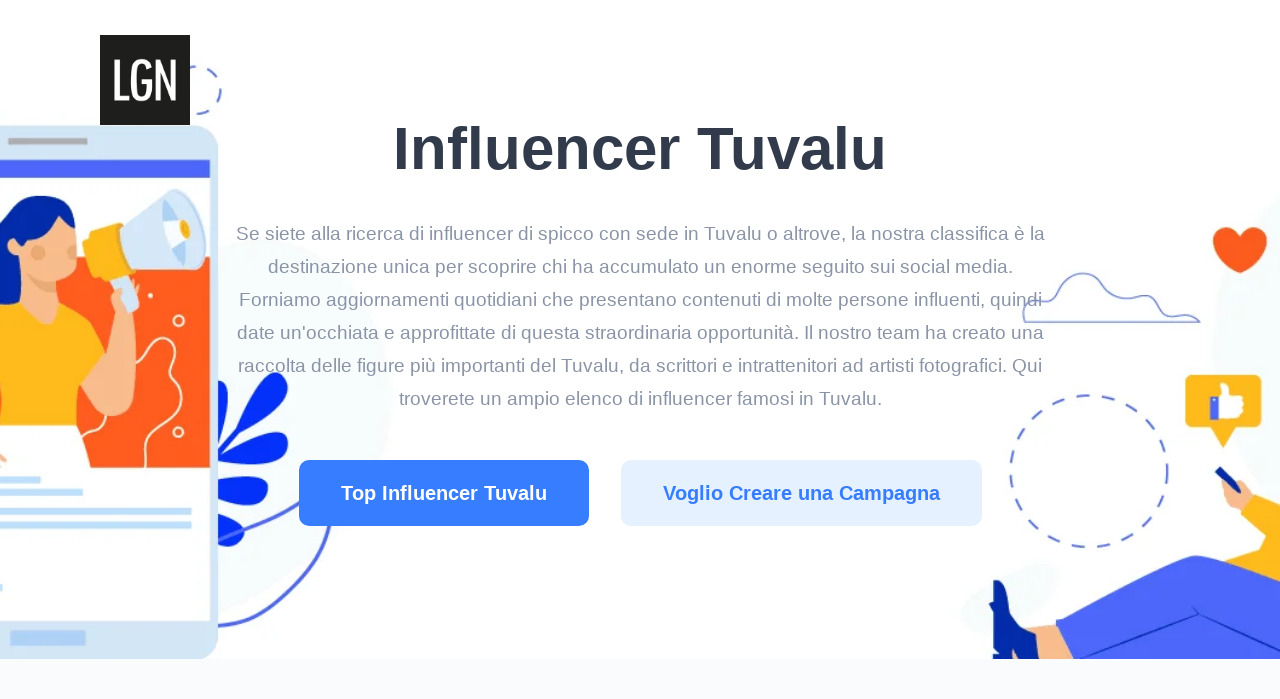

--- FILE ---
content_type: text/html
request_url: https://leguidenoir.com/it/influencer-tuvalu
body_size: 22470
content:
<!DOCTYPE html>
<html lang="it" prefix="og: https://ogp.me/ns#">
<head>
    <!-- Google Tag Manager -->
    <script>(function(w,d,s,l,i){w[l]=w[l]||[];w[l].push({'gtm.start':
                new Date().getTime(),event:'gtm.js'});var f=d.getElementsByTagName(s)[0],
            j=d.createElement(s),dl=l!='dataLayer'?'&l='+l:'';j.async=true;j.src=
            'https://www.googletagmanager.com/gtm.js?id='+i+dl;f.parentNode.insertBefore(j,f);
        })(window,document,'script','dataLayer','GTM-T9P8LT3');</script>
    <!-- End Google Tag Manager -->
    <meta charset="utf-8">
    <title>Influencer Tuvalu - Scopri le migliori del 2025 qui</title>
    <meta name="description" content="Stai cercando Influencer in Tuvalu? Scopri la lista delle migliori qui, ti aiuteremo ad incontrare i profili giusti per una campagna perfetta e molto di più.">
    <meta name="keywords" content="Influencer Tuvalu">
    <meta name="thumbnail" content="https://leguidenoir.com/assets/lgn-bio-landing/img/google-thumbnail.png" />
    <meta http-equiv="X-UA-Compatible" content="IE=Edge">
    <meta name="viewport" content="width=device-width, initial-scale=1, maximum-scale=1.0, user-scalable=no">
    <meta name="format-detection" content="telephone=no">
            <link rel="apple-touch-icon" sizes="180x180" href="/assets/landing-b2b-seo/img/apple-touch-icon.png">
    <link rel="icon" type="image/png" sizes="32x32" href="/assets/landing-b2b-seo/img/favicon-32x32.png">
    <link rel="icon" type="image/png" sizes="16x16" href="/assets/landing-b2b-seo/img/favicon-16x16.png">
    <link rel="mask-icon" href="/assets/landing-b2b-seo/img/safari-pinned-tab.svg" color="#5bbad5">
    <meta name="msapplication-TileColor" content="#da532c">
    <meta name="theme-color" content="#ffffff">
    <!--<meta name="twitter:card" content="summary">
    <meta name="twitter:site" content="@ui8">
    <meta name="twitter:title" content="[Los Mejores Influencers Españoles]">
    <meta name="twitter:description" content="¿Estás buscando a los Influencers más populares en España u otras ubicaciones? Descubre quién tiene la mayor audiencia de followers en la plataforma de redes sociales en nuestro ranking">
    <meta name="twitter:creator" content="@ui8">
    <meta name="twitter:image" content="https://ui8-move.herokuapp.com/img/twitter-card.jpg">-->
    <meta property="og:locale" content="it">
    <meta property="og:type" content="website">
    <meta property="og:title" content="Influencer Tuvalu - Scopri le migliori del [YEAR] qui">
    <meta property="og:description" content="Stai cercando Influencer in Tuvalu? Scopri la lista delle migliori qui, ti aiuteremo ad incontrare i profili giusti per una campagna perfetta e molto di più.">
    <meta property="og:url" content="https://leguidenoir.com/it/influencer-tuvalu">
    <meta property="og:site_name" content="Le Guide Noir">
    <meta property="og:updated_time" content="2023-05-22T21:02:55+02:00">
    <meta property="og:image" content="https://leguidenoir.com/assets/lgn-bio-landing/img/google-thumbnail.png">
    <meta property="og:image:secure_url" content="https://leguidenoir.com/assets/lgn-bio-landing/img/google-thumbnail.png">
    <meta property="og:image:alt" content="Influencer Tuvalu - Scopri le migliori del [YEAR] qui">
    <meta property="og:image:width" content="683">
    <meta property="og:image:height" content="683">
    <meta property="og:image:type" content="image/png">
    <!--<meta property="fb:admins" content="132951670226590">-->

    <link rel="preconnect" href="https://lgn.fsn1.your-objectstorage.com" />
    <link rel="dns-prefetch" href="https://lgn.fsn1.your-objectstorage.com" />

        
        <style>@charset "UTF-8";body,select{font-family:Inter,sans-serif}.outer{overflow:hidden}a,b,body{color:#323b4b}a,div,h1,h2,select{outline:0}.outer{-webkit-box-orient:vertical}a,b,body,div,h1,h2,header,html,img,label,li,ol,p{margin:0;padding:0;border:0;vertical-align:baseline}html{-ms-text-size-adjust:100%;-webkit-text-size-adjust:100%;-webkit-box-sizing:border-box;box-sizing:border-box}a img,img{border:none}ol{list-style-type:none}*,:after,:before{-webkit-box-sizing:inherit;box-sizing:inherit}a{text-decoration:underline}body{min-width:375px;font-size:18px;font-weight:500;line-height:1.75;-webkit-font-smoothing:antialiased;-moz-osx-font-smoothing:grayscale}img,svg{vertical-align:middle}.outer{display:-webkit-box;display:-ms-flexbox;display:flex;-webkit-box-direction:normal;-ms-flex-direction:column;flex-direction:column;min-height:100vh}.center{max-width:1440px;margin:0 auto;padding:0 100px}.h6,.info{color:#8a94a6}.h1,.h2{font-weight:700}.header__center{display:-webkit-box;display:-ms-flexbox;display:flex;-webkit-box-align:center;-ms-flex-align:center;align-items:center}.bg{background:#fafbfc}.bg-white{background:#fff}[data-aos=animation-scale-top]{opacity:0}[data-aos=animation-scale-top].aos-animate{-webkit-transform:translate(0) scaleY(1);-ms-transform:translate(0) scaleY(1);transform:translate(0) scaleY(1);opacity:1}[data-aos=animation-scale-top]{-webkit-transform:translateY(20px) scaleY(1.2);-ms-transform:translateY(20px) scaleY(1.2);transform:translateY(20px) scaleY(1.2)}.h1{font-size:65px;line-height:1.1125}.h2{font-size:45px;line-height:1.21667}.h6{font-size:28px;line-height:1.21429;margin-top:-15px!important}.info{font-size:19px}.bg-blue-light{background:#e5f1ff}.bg-header-image{background: url('https://lgn.fsn1.your-objectstorage.com/landing/b2b/img/content/influencers-header.webp') center/cover no-repeat}.header{position:absolute;z-index:10;padding:35px 0}.btn{-webkit-box-pack:center}.btn{border-radius:10px;font-family:Inter,sans-serif}.btn_blue{color:#fff}.header__bg{position:fixed;top:0;left:0;right:0;bottom:0;z-index:8;background:rgba(0,0,0,.75);visibility:hidden;opacity:0}@media only screen and (max-width:1179px){.header{padding:40px 0}}.btn{display:-webkit-inline-box;display:-ms-inline-flexbox;display:inline-flex;-ms-flex-pack:center;justify-content:center;-webkit-box-align:center;-ms-flex-align:center;align-items:center;min-width:212px;height:66px;padding:0 42px;font-size:20px;line-height:1.2;font-weight:600}.btn_blue{background:#377dff}.btn_blue-light{background:#e5f1ff;color:#377dff}.main{padding:80px 0 50px}.main__title{max-width:936px;margin:32px auto;text-align:center}.main__info{max-width:815px;margin:0 auto 45px;text-align:center}.main__btns{display:-webkit-box;display:-ms-flexbox;display:flex;-webkit-box-pack:center;-ms-flex-pack:center;justify-content:center;margin-bottom:83px}.main__btn:not(:last-child){margin-right:32px}@media only screen and (max-width:1339px){.h1{font-size:60px;line-height:1.21667}.h2{font-size:45px;line-height:1.25}}@media only screen and (max-width:1259px){.h2{font-size:38px;line-height:1.2}.info{font-size:18px}.main{padding:90px 0}.main__title{max-width:680px;margin-bottom:25px}.main__info{max-width:680px}}@media only screen and (max-width:1023px){.center{padding:0 40px}.main{padding:0 0 270px}}.quality2{padding:123px 0 124px}.quality2__title{margin-bottom:35px;text-align:center;padding:0 100px}.quality2__info{max-width:810px;margin:40px auto;text-align:center}.tablecontent li{text-align:left}.quality3__info{max-width:70%;font-size:18px}@media only screen and (max-width:1259px){.quality2{padding:80px 0}.quality2__title{margin-bottom:25px}.quality2__info{max-width:690px;margin-bottom:36px}.quality3__info{max-width:690px;margin-bottom:40px}}@media only screen and (max-width:767px){.info,body{font-size:16px}.center{padding:0 20px}.h1{font-size:45px;line-height:1.25}.h2{font-size:33px}.h6{font-size:20px;line-height:1.75}.bg-header-image-otheragency{background-position:32% 0;padding:20px 0 15px}.bg-header-image-otheragency a.main__btn.btn.btn_blue{text-align:center}.header{padding:32px 0}.header__logo{position:relative;z-index:15}.header__logo img{width:60px}.btn{padding:0 20px}.main{padding:20px 0 50px}.main__title{text-align:left;margin:100px 0 30px}.main__info{margin-bottom:30px;text-align:left}.main__btns{display:block;margin-bottom:67px}.main__btn{min-width:100%}.main__btn:not(:last-child){margin:0 0 24px}.quality2{padding:60px 0}.quality2__title{text-align:left;padding:0}.quality2__info{max-width:100%;text-align:left}.quality3__info{max-width:100%;text-align:left!important}}.packages1__btns{margin-top:60px;margin-bottom:60px;text-align:center}@media only screen and (max-width:767px){.packages1__btns .packages1__btn{line-height:1.6;font-size:18px}}.plans__text{margin-top:7px;font-size:16px;font-weight:500;color:#8a94a6}.lgnagency img,.lgnagency_list img{width:100%}.quality3__info{text-align:center}@media only screen and (max-width:1259px){.plans__text{margin-top:12px}}.tablecontent ol{list-style-type:decimal}.quality3__info{margin:40px auto}.lgnagency,.lgnagency_list:last-child{text-align:justify}.lgnagency_list:first-child{width:125px;display:block;float:left;margin-right:30px;min-width:125px}#best-influencer-agencies .plans__info{color:#323b4b;font-weight:600}.top80{margin-top:80px}.lgnagency:first-child{width:169px;display:block;float:left;margin-right:30px}.lgnagency{min-height:180px}#best-influencer-agencies .quality2__info{display:flex;flex-direction:row;align-items:flex-start}@media only screen and (max-width:767px){.lgnagency:first-child{width:100%}ol{margin-left:20px}.lgnagency img{width:70%;margin:0 15%}}a.main__btn.btn.btn_blue,a.main__btn.btn.btn_blue-light,a.packages1__btn.btn.btn_blue{text-decoration:none}h1{line-height:1.375}.appearance-none{-webkit-appearance:none}.relative{position:relative}h1{font-size:1.75rem;font-weight:800}h1,h2{font-family:Montserrat Alternates,sans-serif}h2{font-size:1.5rem;line-height:1.5}.font-bold,h2{font-weight:700}.rounded-xl{border-radius:.75rem}.flex{display:-webkit-box;display:-ms-flexbox;display:flex}.CalculatorFormLabel{font-size:12px}.CalculatorFormInput{background-color:transparent;box-shadow:inset 0 0 0 1000px #fff!important}.CalculatorFormField{flex-direction:column}.appearance-none{-moz-appearance:none;appearance:none}.bg-transparent{background-color:transparent}.bg-white{--bg-opacity:1;background-color:#fff;background-color:rgba(255,255,255,var(--bg-opacity))}.border-gray-300{--border-opacity:1;border-color:#bcccdc;border-color:rgba(188,204,220,var(--border-opacity))}.border{border:1px solid}.border-b{border-bottom:1px solid}.block{display:block}.items-center{align-items:center}.h-8{height:2rem}.leading-snug{line-height:1.375}.mb-1{margin-bottom:.25rem}.py-3{padding-bottom:.75rem;padding-top:.75rem}.px-4{padding-left:1rem;padding-right:1rem}.w-full{width:100%}@media (min-width:375px){.CalculatorFormLabel{font-size:13px}}@media only screen and (max-width: 1023px){.bg-header-image{background-image: none !important;}}</style>

    <link rel="preload" href="https://lgn.fsn1.your-objectstorage.com/landing/b2b/css/app.min.css" as="style" onload="this.onload=null;this.rel='stylesheet'">
    <link rel="preload" href="https://lgn.fsn1.your-objectstorage.com/landing/b2b/css/flags.css" as="style" onload="this.onload=null;this.rel='stylesheet'">
    <link rel="preload" href="https://lgn.fsn1.your-objectstorage.com/landing/b2b/css/main.min.css" as="style" onload="this.onload=null;this.rel='stylesheet'">
    <noscript><link rel="stylesheet" href="https://lgn.fsn1.your-objectstorage.com/landing/b2b/css/app.min.css"></noscript>
    <noscript><link rel="stylesheet" href="https://lgn.fsn1.your-objectstorage.com/landing/b2b/css/flags.css"></noscript>
    <noscript><link rel="stylesheet" href="https://lgn.fsn1.your-objectstorage.com/landing/b2b/css/main.min.css"></noscript>

    <script>
        let viewportmeta = document.querySelector('meta[name="viewport"]');
        if (viewportmeta) {
            if (screen.width < 375) {
                let newScale = screen.width / 375;
                viewportmeta.content = 'width=375, minimum-scale=' + newScale + ', maximum-scale=1.0, user-scalable=no, initial-scale=' + newScale + '';
            } else {
                viewportmeta.content = 'width=device-width, maximum-scale=1.0, initial-scale=1.0';
            }
        }
    </script>

        <script>(function(d,u,ac){var s=d.createElement('script');s.type='text/javascript';s.src='https://a.omappapi.com/app/js/api.min.js';s.async=true;s.dataset.user=u;s.dataset.account=ac;d.getElementsByTagName('head')[0].appendChild(s);})(document,13978,36072);</script>

                <script type="text/javascript">
	var _gaq = _gaq || [];
	_gaq.push(['_setAccount', 'UA-49364538-1']);
	_gaq.push(['_setDomainName', 'leguidenoir.com']);
	_gaq.push(['_trackPageview']);
	(function () {
		var ga = document.createElement('script');
		ga.type = 'text/javascript';
		ga.async = true;
		ga.src = ('https:' === document.location.protocol ? 'https://ssl' : 'http://www') + '.google-analytics.com/ga.js';
		var s = document.getElementsByTagName('script')[0];
		s.parentNode.insertBefore(ga, s);
	})();
</script>
    </head>
    <body>
    <!-- Google Tag Manager (noscript) -->
    <noscript><iframe src="https://www.googletagmanager.com/ns.html?id=GTM-T9P8LT3"
                      height="0" width="0" style="display:none;visibility:hidden"></iframe></noscript>
    <!-- End Google Tag Manager (noscript) -->
    
            <!-- outer-->
        <div class="outer">
                            <!-- header-->
<header class="header js-header">
    <div class="header__center center">
        <a class="header__logo" href="#"><img class="some-icon lazyload2" src="[data-uri]" data-src="https://lgn.fsn1.your-objectstorage.com/landing/b2b/img/content/lgnagency_logo.webp" alt="logo"></a>
    </div>
    <div class="header__bg js-header-bg"></div>
</header>            
            <!-- content-->
            
    
    
                                                                                                                                                                                                                                                                    
    <div class="outer__container">
        <div class="main bg-header-image">
    <div class="main__center center">
        <h1 class="main__title h1" data-aos="animation-scale-top">Influencer Tuvalu</h1>
        <div class="main__info info">
            <p>Se siete alla ricerca di influencer di spicco con sede in Tuvalu o altrove, la nostra classifica &egrave; la destinazione unica per scoprire chi ha accumulato un enorme seguito sui social media. Forniamo aggiornamenti quotidiani che presentano contenuti di molte persone influenti, quindi date un&#39;occhiata e approfittate di questa straordinaria opportunit&agrave;. Il nostro team ha creato una raccolta delle figure pi&ugrave; importanti del Tuvalu, da scrittori e intrattenitori ad artisti fotografici. Qui troverete un ampio elenco di influencer famosi in Tuvalu.</p>
        </div>
        <div class="main__btns">
            <a href="#top-influencers-list-by-followers" class="main__btn btn btn_blue">Top Influencer Tuvalu</a>
            <a href="https://form.jotform.com/223521943167355" target="_blank" class="main__btn btn btn_blue-light">Voglio Creare una Campagna</a>
        </div>
    </div>
</div>
        
                     <div id="top-influencers-list-by-followers" class="quality2 bg">
    <div class="quality2__center center">
        <h2 class="quality2__title h2" data-aos="animation-scale-top">Migliori Influencer Tuvalu</h2>
        <div class="quality2__title h6"><b>Per Follower</b></div>
        <div class="quality2__info info">Per massimizzare davvero la portata della vostra campagna, è essenziale identificare gli influencer di Tuvalu con il maggior numero di follower. Ma se volete ottenere risultati migliori e maggiori entrate, ricordate di prestare attenzione a quelli con tassi di coinvolgimento più elevati. Per garantire che la vostra promozione raggiunga il maggior numero di persone possibile, pur rimanendo economicamente vantaggiosa, assicuratevi di includere nel vostro approccio anche più profili di micro-influencer.
 
 Avete bisogno di sapere quale influencer è più adatto al vostro progetto? Non cercate oltre. Il nostro elenco completo di influencer di alto livello vi fornirà una pletora di opzioni. Richiedeteci una proposta gratuita e siate certi che ognuno di loro merita di essere preso in considerazione per la vostra prossima iniziativa.</div>
    </div>
    <div class="plans table">
        <div class="plans__body">
            <div class="plans__center center">
                <div class="plans__container">
                    <div class="plans__table">
                        <div class="plans__section">
                            <div class="plans__group">
                                <div class="plans__row">
                                    <div class="plans__variants">
                                        <div class="plans__text plans__col"></div>
                                        <div class="plans__text plans__col text-uppercase">@username</div>
                                        <div class="plans__text plans__col text-uppercase">Paese</div>
                                        <div class="plans__text plans__col text-uppercase">Followers</div>
                                        <div class="plans__text plans__col text-uppercase">Engagement Ratio</div>
                                    </div>
                                </div>
                                                                    <div class="plans__row">
                                        <div class="plans__variants">
                                            <div class="plans__col text img-influencer">
                                                <span class="number-list">1.</span>
                                                <img class="lazyload2" src="[data-uri]" data-src="https://lgn.fsn1.your-objectstorage.com/data/landing/b2b/influencers/1678604_80x80.webp" alt="">
                                            </div>
                                            <div class="plans__col text">
                                                <div class="plans__info">Allaa Lasheen آلاء لاشين</div>
                                                <div class="plans__text">@allaalasheen1</div>
                                            </div>
                                            <div class="plans__col text">
                                                <span>
                                                    <img src="[data-uri]" alt="" class="flag flag-tv">
                                                </span>
                                                Tuvalu
                                            </div>
                                            <div class="plans__col text">2,2M</div>
                                            <div class="plans__col text">0,00%</div>
                                        </div>
                                    </div>
                                                                    <div class="plans__row">
                                        <div class="plans__variants">
                                            <div class="plans__col text img-influencer">
                                                <span class="number-list">2.</span>
                                                <img class="lazyload2" src="[data-uri]" data-src="https://lgn.fsn1.your-objectstorage.com/data/landing/b2b/influencers/1686705_80x80.webp" alt="">
                                            </div>
                                            <div class="plans__col text">
                                                <div class="plans__info">وقایع روز دنیا</div>
                                                <div class="plans__text">@minaboox</div>
                                            </div>
                                            <div class="plans__col text">
                                                <span>
                                                    <img src="[data-uri]" alt="" class="flag flag-tv">
                                                </span>
                                                Tuvalu
                                            </div>
                                            <div class="plans__col text">1,5M</div>
                                            <div class="plans__col text">0,05%</div>
                                        </div>
                                    </div>
                                                                    <div class="plans__row">
                                        <div class="plans__variants">
                                            <div class="plans__col text img-influencer">
                                                <span class="number-list">3.</span>
                                                <img class="lazyload2" src="[data-uri]" data-src="https://lgn.fsn1.your-objectstorage.com/data/landing/b2b/influencers/1691015_80x80.webp" alt="">
                                            </div>
                                            <div class="plans__col text">
                                                <div class="plans__info">Shaimaa ElBahnasawy</div>
                                                <div class="plans__text">@shaimaaelbahnasawy</div>
                                            </div>
                                            <div class="plans__col text">
                                                <span>
                                                    <img src="[data-uri]" alt="" class="flag flag-tv">
                                                </span>
                                                Tuvalu
                                            </div>
                                            <div class="plans__col text">951K</div>
                                            <div class="plans__col text">0,00%</div>
                                        </div>
                                    </div>
                                                                    <div class="plans__row">
                                        <div class="plans__variants">
                                            <div class="plans__col text img-influencer">
                                                <span class="number-list">4.</span>
                                                <img class="lazyload2" src="[data-uri]" data-src="https://lgn.fsn1.your-objectstorage.com/data/landing/b2b/influencers/1694845_80x80.webp" alt="">
                                            </div>
                                            <div class="plans__col text">
                                                <div class="plans__info">Raja Haider</div>
                                                <div class="plans__text">@raajahaider</div>
                                            </div>
                                            <div class="plans__col text">
                                                <span>
                                                    <img src="[data-uri]" alt="" class="flag flag-tv">
                                                </span>
                                                Tuvalu
                                            </div>
                                            <div class="plans__col text">861K</div>
                                            <div class="plans__col text">0,02%</div>
                                        </div>
                                    </div>
                                                                    <div class="plans__row">
                                        <div class="plans__variants">
                                            <div class="plans__col text img-influencer">
                                                <span class="number-list">5.</span>
                                                <img class="lazyload2" src="[data-uri]" data-src="https://lgn.fsn1.your-objectstorage.com/data/landing/b2b/influencers/1689294_80x80.webp" alt="">
                                            </div>
                                            <div class="plans__col text">
                                                <div class="plans__info">Karina Uribe</div>
                                                <div class="plans__text">@karinauribe28</div>
                                            </div>
                                            <div class="plans__col text">
                                                <span>
                                                    <img src="[data-uri]" alt="" class="flag flag-tv">
                                                </span>
                                                Tuvalu
                                            </div>
                                            <div class="plans__col text">562K</div>
                                            <div class="plans__col text">1,16%</div>
                                        </div>
                                    </div>
                                                                    <div class="plans__row">
                                        <div class="plans__variants">
                                            <div class="plans__col text img-influencer">
                                                <span class="number-list">6.</span>
                                                <img class="lazyload2" src="[data-uri]" data-src="https://lgn.fsn1.your-objectstorage.com/data/landing/b2b/influencers/1674424_80x80.webp" alt="">
                                            </div>
                                            <div class="plans__col text">
                                                <div class="plans__info">PAYABANNAHUK OFFICIAL ツ</div>
                                                <div class="plans__text">@payabannahuk</div>
                                            </div>
                                            <div class="plans__col text">
                                                <span>
                                                    <img src="[data-uri]" alt="" class="flag flag-tv">
                                                </span>
                                                Tuvalu
                                            </div>
                                            <div class="plans__col text">367K</div>
                                            <div class="plans__col text">0,00%</div>
                                        </div>
                                    </div>
                                                                    <div class="plans__row">
                                        <div class="plans__variants">
                                            <div class="plans__col text img-influencer">
                                                <span class="number-list">7.</span>
                                                <img class="lazyload2" src="[data-uri]" data-src="https://lgn.fsn1.your-objectstorage.com/data/landing/b2b/influencers/1700871_80x80.webp" alt="">
                                            </div>
                                            <div class="plans__col text">
                                                <div class="plans__info">The Fragman</div>
                                                <div class="plans__text">@the_fragman</div>
                                            </div>
                                            <div class="plans__col text">
                                                <span>
                                                    <img src="[data-uri]" alt="" class="flag flag-tv">
                                                </span>
                                                Tuvalu
                                            </div>
                                            <div class="plans__col text">351K</div>
                                            <div class="plans__col text">0,03%</div>
                                        </div>
                                    </div>
                                                                    <div class="plans__row">
                                        <div class="plans__variants">
                                            <div class="plans__col text img-influencer">
                                                <span class="number-list">8.</span>
                                                <img class="lazyload2" src="[data-uri]" data-src="https://lgn.fsn1.your-objectstorage.com/data/landing/b2b/influencers/1684066_80x80.webp" alt="">
                                            </div>
                                            <div class="plans__col text">
                                                <div class="plans__info">WAFAA ELKILANY OFFICIAL 1 FANS</div>
                                                <div class="plans__text">@elkilanywafaafans1</div>
                                            </div>
                                            <div class="plans__col text">
                                                <span>
                                                    <img src="[data-uri]" alt="" class="flag flag-tv">
                                                </span>
                                                Tuvalu
                                            </div>
                                            <div class="plans__col text">269K</div>
                                            <div class="plans__col text">--</div>
                                        </div>
                                    </div>
                                                                    <div class="plans__row">
                                        <div class="plans__variants">
                                            <div class="plans__col text img-influencer">
                                                <span class="number-list">9.</span>
                                                <img class="lazyload2" src="[data-uri]" data-src="https://lgn.fsn1.your-objectstorage.com/data/landing/b2b/influencers/1702907_80x80.webp" alt="">
                                            </div>
                                            <div class="plans__col text">
                                                <div class="plans__info">Paula Mitrache</div>
                                                <div class="plans__text">@haiduciimusica</div>
                                            </div>
                                            <div class="plans__col text">
                                                <span>
                                                    <img src="[data-uri]" alt="" class="flag flag-tv">
                                                </span>
                                                Tuvalu
                                            </div>
                                            <div class="plans__col text">224K</div>
                                            <div class="plans__col text">1,22%</div>
                                        </div>
                                    </div>
                                                                    <div class="plans__row">
                                        <div class="plans__variants">
                                            <div class="plans__col text img-influencer">
                                                <span class="number-list">10.</span>
                                                <img class="lazyload2" src="[data-uri]" data-src="https://lgn.fsn1.your-objectstorage.com/data/landing/b2b/influencers/1688347_80x80.webp" alt="">
                                            </div>
                                            <div class="plans__col text">
                                                <div class="plans__info">Monika Leao Comunicadora</div>
                                                <div class="plans__text">@monikaleao</div>
                                            </div>
                                            <div class="plans__col text">
                                                <span>
                                                    <img src="[data-uri]" alt="" class="flag flag-tv">
                                                </span>
                                                Tuvalu
                                            </div>
                                            <div class="plans__col text">210K</div>
                                            <div class="plans__col text">0,18%</div>
                                        </div>
                                    </div>
                                                                    <div class="plans__row">
                                        <div class="plans__variants">
                                            <div class="plans__col text img-influencer">
                                                <span class="number-list">11.</span>
                                                <img class="lazyload2" src="[data-uri]" data-src="https://lgn.fsn1.your-objectstorage.com/data/landing/b2b/influencers/1672511_80x80.webp" alt="">
                                            </div>
                                            <div class="plans__col text">
                                                <div class="plans__info">Michel Bermudes Auer</div>
                                                <div class="plans__text">@michelitos79</div>
                                            </div>
                                            <div class="plans__col text">
                                                <span>
                                                    <img src="[data-uri]" alt="" class="flag flag-tv">
                                                </span>
                                                Tuvalu
                                            </div>
                                            <div class="plans__col text">184K</div>
                                            <div class="plans__col text">0,29%</div>
                                        </div>
                                    </div>
                                                                    <div class="plans__row">
                                        <div class="plans__variants">
                                            <div class="plans__col text img-influencer">
                                                <span class="number-list">12.</span>
                                                <img class="lazyload2" src="[data-uri]" data-src="https://lgn.fsn1.your-objectstorage.com/data/landing/b2b/influencers/1696598_80x80.webp" alt="">
                                            </div>
                                            <div class="plans__col text">
                                                <div class="plans__info">سمیرا حسینی Samira Hosseini</div>
                                                <div class="plans__text">@samirahosseini.official</div>
                                            </div>
                                            <div class="plans__col text">
                                                <span>
                                                    <img src="[data-uri]" alt="" class="flag flag-tv">
                                                </span>
                                                Tuvalu
                                            </div>
                                            <div class="plans__col text">181K</div>
                                            <div class="plans__col text">0,08%</div>
                                        </div>
                                    </div>
                                                                    <div class="plans__row">
                                        <div class="plans__variants">
                                            <div class="plans__col text img-influencer">
                                                <span class="number-list">13.</span>
                                                <img class="lazyload2" src="[data-uri]" data-src="https://lgn.fsn1.your-objectstorage.com/data/landing/b2b/influencers/1705880_80x80.webp" alt="">
                                            </div>
                                            <div class="plans__col text">
                                                <div class="plans__info">Mehdi Mutlu</div>
                                                <div class="plans__text">@mehdi_mutlu</div>
                                            </div>
                                            <div class="plans__col text">
                                                <span>
                                                    <img src="[data-uri]" alt="" class="flag flag-tv">
                                                </span>
                                                Tuvalu
                                            </div>
                                            <div class="plans__col text">161K</div>
                                            <div class="plans__col text">3,28%</div>
                                        </div>
                                    </div>
                                                                    <div class="plans__row">
                                        <div class="plans__variants">
                                            <div class="plans__col text img-influencer">
                                                <span class="number-list">14.</span>
                                                <img class="lazyload2" src="[data-uri]" data-src="https://lgn.fsn1.your-objectstorage.com/data/landing/b2b/influencers/1671988_80x80.webp" alt="">
                                            </div>
                                            <div class="plans__col text">
                                                <div class="plans__info">GEOVANNA TOMINAGA</div>
                                                <div class="plans__text">@geovannatominaga</div>
                                            </div>
                                            <div class="plans__col text">
                                                <span>
                                                    <img src="[data-uri]" alt="" class="flag flag-tv">
                                                </span>
                                                Tuvalu
                                            </div>
                                            <div class="plans__col text">139K</div>
                                            <div class="plans__col text">11,09%</div>
                                        </div>
                                    </div>
                                                                    <div class="plans__row">
                                        <div class="plans__variants">
                                            <div class="plans__col text img-influencer">
                                                <span class="number-list">15.</span>
                                                <img class="lazyload2" src="[data-uri]" data-src="https://lgn.fsn1.your-objectstorage.com/data/landing/b2b/influencers/1672089_80x80.webp" alt="">
                                            </div>
                                            <div class="plans__col text">
                                                <div class="plans__info">TANYELI</div>
                                                <div class="plans__text">@tanyelislife</div>
                                            </div>
                                            <div class="plans__col text">
                                                <span>
                                                    <img src="[data-uri]" alt="" class="flag flag-tv">
                                                </span>
                                                Tuvalu
                                            </div>
                                            <div class="plans__col text">138K</div>
                                            <div class="plans__col text">16,26%</div>
                                        </div>
                                    </div>
                                                            </div>
                        </div>
                    </div>
                </div>
            </div>
        </div>
    </div>
</div>        
                    <div id="advertisement" class="quality2 bg-blue-light">
    <div class="quality2__center center">
        <div class="quality2__center center">
            <h2 class="quality2__title h2" data-aos="animation-scale-top">Vuoi creare una campagna con Influencer di successo?</h2>
        </div>
        <div class="quality2__center center">
            <ul class="packages1__list companies__center">
                <ol>
	<li>Le Guide Noir &egrave; il provider di Influencer Marketing &amp; Technology leader nel mercato</li>
	<li>Possiamo occuparci della gestione totale della campagna, o fornirti la miglior tecnologia per gestirla.</li>
	<li>Siamo certificati ed approvati dalle migliori aziende del mondo, abbiamo lavorato con realt&aacute; piccole, medie e grandi.</li>
	<li>Risparmia &euro;2000 ed ottieni una proposta gratuita</li>
</ol>
            </ul>
        </div>
        <div class="packages1__btns">
            <a href="https://form.jotform.com/223521943167355" target="_blank" class="packages1__btn btn btn_blue">Voglio creare una campagna di successo</a>
        </div>
        <div>
            <div id="Carousel" class="carousel slide">
                <div class="carousel-inner">
                                                                        <div class="item active companies__list">
                        
                        <div class="companies__preview">
                            <img class="lazyload2" src="[data-uri]" data-src="https://lgn.fsn1.your-objectstorage.com/data/landing/b2b/brands/10535.webp" alt="">
                        </div>

                                                                    
                        <div class="companies__preview">
                            <img class="lazyload2" src="[data-uri]" data-src="https://lgn.fsn1.your-objectstorage.com/data/landing/b2b/brands/10537.webp" alt="">
                        </div>

                                                                    
                        <div class="companies__preview">
                            <img class="lazyload2" src="[data-uri]" data-src="https://lgn.fsn1.your-objectstorage.com/data/landing/b2b/brands/10549.webp" alt="">
                        </div>

                                                                    
                        <div class="companies__preview">
                            <img class="lazyload2" src="[data-uri]" data-src="https://lgn.fsn1.your-objectstorage.com/data/landing/b2b/brands/15005.webp" alt="">
                        </div>

                                                                    
                        <div class="companies__preview">
                            <img class="lazyload2" src="[data-uri]" data-src="https://lgn.fsn1.your-objectstorage.com/data/landing/b2b/brands/22189.webp" alt="">
                        </div>

                                                    </div>
                                                                                                <div class="item companies__list">
                        
                        <div class="companies__preview">
                            <img class="lazyload2" src="[data-uri]" data-src="https://lgn.fsn1.your-objectstorage.com/data/landing/b2b/brands/22202.webp" alt="">
                        </div>

                                                                    
                        <div class="companies__preview">
                            <img class="lazyload2" src="[data-uri]" data-src="https://lgn.fsn1.your-objectstorage.com/data/landing/b2b/brands/22203.webp" alt="">
                        </div>

                                                                    
                        <div class="companies__preview">
                            <img class="lazyload2" src="[data-uri]" data-src="https://lgn.fsn1.your-objectstorage.com/data/landing/b2b/brands/22204.webp" alt="">
                        </div>

                                                                    
                        <div class="companies__preview">
                            <img class="lazyload2" src="[data-uri]" data-src="https://lgn.fsn1.your-objectstorage.com/data/landing/b2b/brands/22205.webp" alt="">
                        </div>

                                                                    
                        <div class="companies__preview">
                            <img class="lazyload2" src="[data-uri]" data-src="https://lgn.fsn1.your-objectstorage.com/data/landing/b2b/brands/22206.webp" alt="">
                        </div>

                                                    </div>
                                            
                                                        </div>
            </div>
        </div>
    </div>
</div>                    <div id="most-famous-influencer-of-keyword" class="quality2 bg">
    <div class="quality2__center center">
        <h2 class="quality2__title h2" data-aos="animation-scale-top">Le Influencer piú famose in Tuvalu</h2>
        <div class="quality2__info info">L&#039;influencer più famoso in Tuvalu è Allaa Lasheen آلاء لاشين, con un totale di 2210289 milioni di followers, un&#039;interazione per post di 21 e un engagement ratio di 0.0010 tra Instagram</div>
    </div>

    <div class="plans__center center">
        <div class="plans__container">
            <div class="plans__table bg-white best-influencer">
                <div class="plans__section">
                    <div class="plans__group">
                        <div class="plans__row">
                            <div class="plans__details">
                                <div class="img-best-influencer bg-img" data-bgimage="https://lgn.fsn1.your-objectstorage.com/data/landing/b2b/influencers/1678604_300x300.webp" style="background-image: url([data-uri])"></div>
                            </div>
                            <div class="plans__variants">
                                <div class="plans__col text">
                                    <div class="plans__info">Allaa Lasheen آلاء لاشين</div>
                                    <div class="plans__text">@allaalasheen1</div>
                                    <div class="plans__text">Tuvalu</div>
                                </div>
                                <div class="plans__col text">
                                    <div class="plans__text plans__coltit">TOTAL FOLLOWERS</div>
                                    <div class="plans__info">
                                        <b>
                                            2,2M
                                        </b>
                                    </div>
                                </div>
                                <div class="plans__col text">
                                    <div class="plans__text plans__coltit">AVG. INTERACTIONS/POST</div>
                                    <div class="plans__info">
                                        <b>
                                            21,00
                                        </b>
                                    </div>
                                </div>
                                <div class="plans__col text">
                                    <div class="plans__text plans__coltit">ENGAGEMENT RATIO</div>
                                    <div class="plans__info">
                                        <b>
                                            0,0010%
                                        </b>
                                    </div>
                                </div>
                            </div>
                        </div>
                    </div>
                </div>
            </div>
        </div>
    </div>
</div>                    <div id="best-influencers-list-by-engagement" class="quality2">
    <div class="quality2__center center">
        <h2 class="quality2__title h2" data-aos="animation-scale-top">Top Influencer Tuvalu</h2>
        <div class="quality2__title h6"><b>Per Engagement</b></div>
        <div class="quality2__info info">Ottenete la massima influenza in Tuvalu, scegliendo gli influencer con un engagement straordinario. Non solo porteranno vendite alla vostra azienda, ma miglioreranno anche notevolmente il riconoscimento del marchio. È importante scegliere qualcuno che abbia accesso a più micro-influencer; la loro energia congiunta genererà sicuramente risultati meravigliosi. Questa strategia è molto vantaggiosa e può aumentare significativamente i profitti della vostra azienda.

Non cercate oltre per trovare gli influencer ideali. I nostri migliori consigli sono a vostra disposizione oggi stesso. Per saperne di più o per scoprire qual è quello perfetto per la vostra azienda, non esitate: richiedeteci subito una proposta gratuita.</div>
    </div>
    <div class="plans table">
        <div class="plans__body">
            <div class="plans__center center">
                <div class="plans__container">
                    <div class="plans__table">
                        <div class="plans__section">
                            <div class="plans__group">
                                <div class="plans__row">
                                    <div class="plans__variants">
                                        <div class="plans__text plans__col"></div>
                                        <div class="plans__text plans__col text-uppercase">@username</div>
                                        <div class="plans__text plans__col text-uppercase">Paese</div>
                                        <div class="plans__text plans__col text-uppercase">Followers</div>
                                        <div class="plans__text plans__col text-uppercase">Engagement Ratio</div>
                                    </div>
                                </div>
                                                                    <div class="plans__row">
                                        <div class="plans__variants">
                                            <div class="plans__col text img-influencer">
                                                <span class="number-list">1.</span>
                                                <img class="lazyload2" src="[data-uri]" data-src="https://lgn.fsn1.your-objectstorage.com/data/landing/b2b/influencers/1706897_80x80.webp" alt="">
                                            </div>
                                            <div class="plans__col text">
                                                <div class="plans__info">മഹമമ കകരൻ</div>
                                                <div class="plans__text">@muhammakkar</div>
                                            </div>
                                            <div class="plans__col text">
                                                <span>
                                                    <img src="[data-uri]" alt="" class="flag flag-tv">
                                                </span>
                                                Tuvalu
                                            </div>
                                            <div class="plans__col text">77K</div>
                                            <div class="plans__col text">77,99%</div>
                                        </div>
                                    </div>
                                                                    <div class="plans__row">
                                        <div class="plans__variants">
                                            <div class="plans__col text img-influencer">
                                                <span class="number-list">2.</span>
                                                <img class="lazyload2" src="[data-uri]" data-src="https://lgn.fsn1.your-objectstorage.com/data/landing/b2b/influencers/1691651_80x80.webp" alt="">
                                            </div>
                                            <div class="plans__col text">
                                                <div class="plans__info">Behnaz Pourfallah</div>
                                                <div class="plans__text">@behnaz_pourfallah</div>
                                            </div>
                                            <div class="plans__col text">
                                                <span>
                                                    <img src="[data-uri]" alt="" class="flag flag-tv">
                                                </span>
                                                Tuvalu
                                            </div>
                                            <div class="plans__col text">38K</div>
                                            <div class="plans__col text">27,31%</div>
                                        </div>
                                    </div>
                                                                    <div class="plans__row">
                                        <div class="plans__variants">
                                            <div class="plans__col text img-influencer">
                                                <span class="number-list">3.</span>
                                                <img class="lazyload2" src="[data-uri]" data-src="https://lgn.fsn1.your-objectstorage.com/data/landing/b2b/influencers/1672089_80x80.webp" alt="">
                                            </div>
                                            <div class="plans__col text">
                                                <div class="plans__info">TANYELI</div>
                                                <div class="plans__text">@tanyelislife</div>
                                            </div>
                                            <div class="plans__col text">
                                                <span>
                                                    <img src="[data-uri]" alt="" class="flag flag-tv">
                                                </span>
                                                Tuvalu
                                            </div>
                                            <div class="plans__col text">138K</div>
                                            <div class="plans__col text">16,26%</div>
                                        </div>
                                    </div>
                                                                    <div class="plans__row">
                                        <div class="plans__variants">
                                            <div class="plans__col text img-influencer">
                                                <span class="number-list">4.</span>
                                                <img class="lazyload2" src="[data-uri]" data-src="https://lgn.fsn1.your-objectstorage.com/data/landing/b2b/influencers/1671988_80x80.webp" alt="">
                                            </div>
                                            <div class="plans__col text">
                                                <div class="plans__info">GEOVANNA TOMINAGA</div>
                                                <div class="plans__text">@geovannatominaga</div>
                                            </div>
                                            <div class="plans__col text">
                                                <span>
                                                    <img src="[data-uri]" alt="" class="flag flag-tv">
                                                </span>
                                                Tuvalu
                                            </div>
                                            <div class="plans__col text">139K</div>
                                            <div class="plans__col text">11,09%</div>
                                        </div>
                                    </div>
                                                                    <div class="plans__row">
                                        <div class="plans__variants">
                                            <div class="plans__col text img-influencer">
                                                <span class="number-list">5.</span>
                                                <img class="lazyload2" src="[data-uri]" data-src="https://lgn.fsn1.your-objectstorage.com/data/landing/b2b/influencers/1697997_80x80.webp" alt="">
                                            </div>
                                            <div class="plans__col text">
                                                <div class="plans__info">Cas Jansen</div>
                                                <div class="plans__text">@casjansenofficial</div>
                                            </div>
                                            <div class="plans__col text">
                                                <span>
                                                    <img src="[data-uri]" alt="" class="flag flag-tv">
                                                </span>
                                                Tuvalu
                                            </div>
                                            <div class="plans__col text">27K</div>
                                            <div class="plans__col text">10,15%</div>
                                        </div>
                                    </div>
                                                                    <div class="plans__row">
                                        <div class="plans__variants">
                                            <div class="plans__col text img-influencer">
                                                <span class="number-list">6.</span>
                                                <img class="lazyload2" src="[data-uri]" data-src="https://lgn.fsn1.your-objectstorage.com/data/landing/b2b/influencers/1705880_80x80.webp" alt="">
                                            </div>
                                            <div class="plans__col text">
                                                <div class="plans__info">Mehdi Mutlu</div>
                                                <div class="plans__text">@mehdi_mutlu</div>
                                            </div>
                                            <div class="plans__col text">
                                                <span>
                                                    <img src="[data-uri]" alt="" class="flag flag-tv">
                                                </span>
                                                Tuvalu
                                            </div>
                                            <div class="plans__col text">161K</div>
                                            <div class="plans__col text">3,28%</div>
                                        </div>
                                    </div>
                                                                    <div class="plans__row">
                                        <div class="plans__variants">
                                            <div class="plans__col text img-influencer">
                                                <span class="number-list">7.</span>
                                                <img class="lazyload2" src="[data-uri]" data-src="https://lgn.fsn1.your-objectstorage.com/data/landing/b2b/influencers/1679048_80x80.webp" alt="">
                                            </div>
                                            <div class="plans__col text">
                                                <div class="plans__info">mattebabel</div>
                                                <div class="plans__text">@mattebabel</div>
                                            </div>
                                            <div class="plans__col text">
                                                <span>
                                                    <img src="[data-uri]" alt="" class="flag flag-tv">
                                                </span>
                                                Tuvalu
                                            </div>
                                            <div class="plans__col text">136K</div>
                                            <div class="plans__col text">1,74%</div>
                                        </div>
                                    </div>
                                                                    <div class="plans__row">
                                        <div class="plans__variants">
                                            <div class="plans__col text img-influencer">
                                                <span class="number-list">8.</span>
                                                <img class="lazyload2" src="[data-uri]" data-src="https://lgn.fsn1.your-objectstorage.com/data/landing/b2b/influencers/1664917_80x80.webp" alt="">
                                            </div>
                                            <div class="plans__col text">
                                                <div class="plans__info">BIG YACUZA</div>
                                                <div class="plans__text">@stoneythadealer</div>
                                            </div>
                                            <div class="plans__col text">
                                                <span>
                                                    <img src="[data-uri]" alt="" class="flag flag-tv">
                                                </span>
                                                Tuvalu
                                            </div>
                                            <div class="plans__col text">9K</div>
                                            <div class="plans__col text">1,28%</div>
                                        </div>
                                    </div>
                                                                    <div class="plans__row">
                                        <div class="plans__variants">
                                            <div class="plans__col text img-influencer">
                                                <span class="number-list">9.</span>
                                                <img class="lazyload2" src="[data-uri]" data-src="https://lgn.fsn1.your-objectstorage.com/data/landing/b2b/influencers/1702907_80x80.webp" alt="">
                                            </div>
                                            <div class="plans__col text">
                                                <div class="plans__info">Paula Mitrache</div>
                                                <div class="plans__text">@haiduciimusica</div>
                                            </div>
                                            <div class="plans__col text">
                                                <span>
                                                    <img src="[data-uri]" alt="" class="flag flag-tv">
                                                </span>
                                                Tuvalu
                                            </div>
                                            <div class="plans__col text">224K</div>
                                            <div class="plans__col text">1,22%</div>
                                        </div>
                                    </div>
                                                                    <div class="plans__row">
                                        <div class="plans__variants">
                                            <div class="plans__col text img-influencer">
                                                <span class="number-list">10.</span>
                                                <img class="lazyload2" src="[data-uri]" data-src="https://lgn.fsn1.your-objectstorage.com/data/landing/b2b/influencers/1689294_80x80.webp" alt="">
                                            </div>
                                            <div class="plans__col text">
                                                <div class="plans__info">Karina Uribe</div>
                                                <div class="plans__text">@karinauribe28</div>
                                            </div>
                                            <div class="plans__col text">
                                                <span>
                                                    <img src="[data-uri]" alt="" class="flag flag-tv">
                                                </span>
                                                Tuvalu
                                            </div>
                                            <div class="plans__col text">562K</div>
                                            <div class="plans__col text">1,16%</div>
                                        </div>
                                    </div>
                                                                    <div class="plans__row">
                                        <div class="plans__variants">
                                            <div class="plans__col text img-influencer">
                                                <span class="number-list">11.</span>
                                                <img class="lazyload2" src="[data-uri]" data-src="https://lgn.fsn1.your-objectstorage.com/data/landing/b2b/influencers/1680793_80x80.webp" alt="">
                                            </div>
                                            <div class="plans__col text">
                                                <div class="plans__info">Damien Schmitt</div>
                                                <div class="plans__text">@d.schmitt_drum</div>
                                            </div>
                                            <div class="plans__col text">
                                                <span>
                                                    <img src="[data-uri]" alt="" class="flag flag-tv">
                                                </span>
                                                Tuvalu
                                            </div>
                                            <div class="plans__col text">54K</div>
                                            <div class="plans__col text">0,92%</div>
                                        </div>
                                    </div>
                                                                    <div class="plans__row">
                                        <div class="plans__variants">
                                            <div class="plans__col text img-influencer">
                                                <span class="number-list">12.</span>
                                                <img class="lazyload2" src="[data-uri]" data-src="https://lgn.fsn1.your-objectstorage.com/data/landing/b2b/influencers/1676465_80x80.webp" alt="">
                                            </div>
                                            <div class="plans__col text">
                                                <div class="plans__info">Jason JW Williams</div>
                                                <div class="plans__text">@trini_jw</div>
                                            </div>
                                            <div class="plans__col text">
                                                <span>
                                                    <img src="[data-uri]" alt="" class="flag flag-tv">
                                                </span>
                                                Tuvalu
                                            </div>
                                            <div class="plans__col text">47K</div>
                                            <div class="plans__col text">0,84%</div>
                                        </div>
                                    </div>
                                                                    <div class="plans__row">
                                        <div class="plans__variants">
                                            <div class="plans__col text img-influencer">
                                                <span class="number-list">13.</span>
                                                <img class="lazyload2" src="[data-uri]" data-src="https://lgn.fsn1.your-objectstorage.com/data/landing/b2b/influencers/1676301_80x80.webp" alt="">
                                            </div>
                                            <div class="plans__col text">
                                                <div class="plans__info">Selda Alkor</div>
                                                <div class="plans__text">@seldaalkor</div>
                                            </div>
                                            <div class="plans__col text">
                                                <span>
                                                    <img src="[data-uri]" alt="" class="flag flag-tv">
                                                </span>
                                                Tuvalu
                                            </div>
                                            <div class="plans__col text">92K</div>
                                            <div class="plans__col text">0,84%</div>
                                        </div>
                                    </div>
                                                                    <div class="plans__row">
                                        <div class="plans__variants">
                                            <div class="plans__col text img-influencer">
                                                <span class="number-list">14.</span>
                                                <img class="lazyload2" src="[data-uri]" data-src="https://lgn.fsn1.your-objectstorage.com/data/landing/b2b/influencers/1697535_80x80.webp" alt="">
                                            </div>
                                            <div class="plans__col text">
                                                <div class="plans__info">CELEBESMEDIAID</div>
                                                <div class="plans__text">@celebesmedia.id</div>
                                            </div>
                                            <div class="plans__col text">
                                                <span>
                                                    <img src="[data-uri]" alt="" class="flag flag-tv">
                                                </span>
                                                Tuvalu
                                            </div>
                                            <div class="plans__col text">29K</div>
                                            <div class="plans__col text">0,81%</div>
                                        </div>
                                    </div>
                                                                    <div class="plans__row">
                                        <div class="plans__variants">
                                            <div class="plans__col text img-influencer">
                                                <span class="number-list">15.</span>
                                                <img class="lazyload2" src="[data-uri]" data-src="https://lgn.fsn1.your-objectstorage.com/data/landing/b2b/influencers/1690120_80x80.webp" alt="">
                                            </div>
                                            <div class="plans__col text">
                                                <div class="plans__info">Rikke Larsen</div>
                                                <div class="plans__text">@honningogflora</div>
                                            </div>
                                            <div class="plans__col text">
                                                <span>
                                                    <img src="[data-uri]" alt="" class="flag flag-tv">
                                                </span>
                                                Tuvalu
                                            </div>
                                            <div class="plans__col text">18K</div>
                                            <div class="plans__col text">0,80%</div>
                                        </div>
                                    </div>
                                                            </div>
                        </div>
                    </div>
                </div>
            </div>
        </div>
    </div>
</div>                    <div id="how-many-influencers-are-in-keyword" class="block-text quality2">
    <div class="quality2__center center">
        <h2 class="quality2__title h2" data-aos="animation-scale-top">Quanti Influencer ci sono in Tuvalu</h2>
        <div class="quality2__info info">In Tuvalu ci sono 4 Influencers in Totale, cifra che cresce ogni mese. La somma di tutti gli Influencer arriva a un reach di 22.8 Milioni. Il costo medio per 1000 engagement è di 2$.</div>
    </div>
</div>
                    <div class="advantages bg" id="how-much-does-an-influencer-from-keyword-win">
    <div class="advantages__center center">
        <div class="advantages__row">
            <div class="advantages__bg">
                <div class="advantages__group">
                    <div class="advantages__preview">
                        <img class="some-icon lazyload2" src="[data-uri]" data-src="https://lgn.fsn1.your-objectstorage.com/landing/b2b/img/content/img-influencer-money.webp" alt="">
                    </div>
                </div>
            </div>
            <div class="advantages__wrap">
                <h2 class="quality__title h2" data-aos="animation-scale-top">Guadagno Influencer Tuvalu</h2>
                <div class="quality2__info info">
                    In Tuvalu la industria di Influencer Marketing è in costante crescita. 82% dei brand in Tuvalu già dedicano una porzione del loro budget annuale a Influencer Marketing e il costo per post aumenta sempre di più e con la maturità del mercato è sempre più complicato avere successo anche in paesi con più opportunità. 

Sapere quanto guadagna un Influencer in Tuvalu dipende dal suo engagement, dai suoi followers e dal tipo di contenuto, variando dai 10€ per post fino a 74.000€.

Noi di Le Guide Noir siamo orgogliosi di offrire un calcolatore che fornisce una stima di quanto possono guadagnare gli influencer. Basta inserire il profilo Instagram e in pochi secondi riceverete la risposta.
                </div>
            </div>
        </div>
        <div class="bg quality2">
            <div class="info calculator__info">È per questo motivo che noi de Le Guide Noir abbiamo creato una calcolatrice che stima quanto possa costare un Influencer. Includi semplicemente il nome dell'account Instagram per scoprire il risultato.</div>

            <div class="Calculator"></div>
        </div>
    </div>
</div>                    <div id="micro-influencer-keyword" class="quality2 bg">
    <div class="quality2__center center">
        <h2 class="quality2__title h2" data-aos="animation-scale-top">Micro Influencers Tuvalu</h2>
        <div class="quality2__title h6"><b>Per Follower</b></div>
        <div class="quality2__info info">La realizzazione di una campagna promozionale con l'intento di stimolare vendite sostenute richiede la creazione di relazioni con i micro influencer locali in Tuvalu. Non solo possono offrire un buon rapporto qualità-prezzo, ma se gestiti correttamente, questi influencer possono diventare una risorsa particolarmente affidabile per il vostro marchio o agenzia. I micro influencer hanno il potenziale per aumentare drasticamente il vostro flusso di entrate, indipendentemente dalle dimensioni del vostro budget.

Alla ricerca dei Micro influencer più addatti? Non cercate più. Questo elenco ha dimostrato di non avere rivali. Per ottenere ulteriori informazioni o determinare quale influencer sia più adatto alle vostre esigenze, richiedete oggi stesso una proposta gratuita e iniziate.</div>
    </div>
    <div class="plans table">
        <div class="plans__body">
            <div class="plans__center center">
                <div class="plans__container">
                    <div class="plans__table">
                        <div class="plans__section">
                            <div class="plans__group">
                                <div class="plans__row">
                                    <div class="plans__variants">
                                        <div class="plans__text plans__col"></div>
                                        <div class="plans__text plans__col text-uppercase">@username</div>
                                        <div class="plans__text plans__col text-uppercase">Paese</div>
                                        <div class="plans__text plans__col text-uppercase">Followers</div>
                                        <div class="plans__text plans__col text-uppercase">Engagement Ratio</div>
                                    </div>
                                </div>
                                                                    <div class="plans__row">
                                        <div class="plans__variants">
                                            <div class="plans__col text img-influencer">
                                                <span class="number-list">1.</span>
                                                <img class="lazyload2" src="[data-uri]" data-src="https://lgn.fsn1.your-objectstorage.com/data/landing/b2b/influencers/1676301_80x80.webp" alt="">
                                            </div>
                                            <div class="plans__col text">
                                                <div class="plans__info">Selda Alkor</div>
                                                <div class="plans__text">@seldaalkor</div>
                                            </div>
                                            <div class="plans__col text">
                                                <span>
                                                    <img src="[data-uri]" alt="" class="flag flag-tv">
                                                </span>
                                                Tuvalu
                                            </div>
                                            <div class="plans__col text">92K</div>
                                            <div class="plans__col text">0,84%</div>
                                        </div>
                                    </div>
                                                                    <div class="plans__row">
                                        <div class="plans__variants">
                                            <div class="plans__col text img-influencer">
                                                <span class="number-list">2.</span>
                                                <img class="lazyload2" src="[data-uri]" data-src="https://lgn.fsn1.your-objectstorage.com/data/landing/b2b/influencers/1701782_80x80.webp" alt="">
                                            </div>
                                            <div class="plans__col text">
                                                <div class="plans__info">Nusa Penida Nusa Lembongan Bali  Gili</div>
                                                <div class="plans__text">@nusapenidapesona</div>
                                            </div>
                                            <div class="plans__col text">
                                                <span>
                                                    <img src="[data-uri]" alt="" class="flag flag-tv">
                                                </span>
                                                Tuvalu
                                            </div>
                                            <div class="plans__col text">92K</div>
                                            <div class="plans__col text">0,07%</div>
                                        </div>
                                    </div>
                                                                    <div class="plans__row">
                                        <div class="plans__variants">
                                            <div class="plans__col text img-influencer">
                                                <span class="number-list">3.</span>
                                                <img class="lazyload2" src="[data-uri]" data-src="https://lgn.fsn1.your-objectstorage.com/data/landing/b2b/influencers/1688436_80x80.webp" alt="">
                                            </div>
                                            <div class="plans__col text">
                                                <div class="plans__info">muharremsanaralofficial</div>
                                                <div class="plans__text">@muharremsanaralofficial</div>
                                            </div>
                                            <div class="plans__col text">
                                                <span>
                                                    <img src="[data-uri]" alt="" class="flag flag-tv">
                                                </span>
                                                Tuvalu
                                            </div>
                                            <div class="plans__col text">84K</div>
                                            <div class="plans__col text">0,05%</div>
                                        </div>
                                    </div>
                                                                    <div class="plans__row">
                                        <div class="plans__variants">
                                            <div class="plans__col text img-influencer">
                                                <span class="number-list">4.</span>
                                                <img class="lazyload2" src="[data-uri]" data-src="https://lgn.fsn1.your-objectstorage.com/data/landing/b2b/influencers/453564_80x80.webp" alt="">
                                            </div>
                                            <div class="plans__col text">
                                                <div class="plans__info">Alba  Pisandocontinentes</div>
                                                <div class="plans__text">@pisandocontinentes</div>
                                            </div>
                                            <div class="plans__col text">
                                                <span>
                                                    <img src="[data-uri]" alt="" class="flag flag-tv">
                                                </span>
                                                Tuvalu
                                            </div>
                                            <div class="plans__col text">81K</div>
                                            <div class="plans__col text">0,31%</div>
                                        </div>
                                    </div>
                                                                    <div class="plans__row">
                                        <div class="plans__variants">
                                            <div class="plans__col text img-influencer">
                                                <span class="number-list">5.</span>
                                                <img class="lazyload2" src="[data-uri]" data-src="https://lgn.fsn1.your-objectstorage.com/data/landing/b2b/influencers/1706897_80x80.webp" alt="">
                                            </div>
                                            <div class="plans__col text">
                                                <div class="plans__info">മഹമമ കകരൻ</div>
                                                <div class="plans__text">@muhammakkar</div>
                                            </div>
                                            <div class="plans__col text">
                                                <span>
                                                    <img src="[data-uri]" alt="" class="flag flag-tv">
                                                </span>
                                                Tuvalu
                                            </div>
                                            <div class="plans__col text">77K</div>
                                            <div class="plans__col text">77,99%</div>
                                        </div>
                                    </div>
                                                                    <div class="plans__row">
                                        <div class="plans__variants">
                                            <div class="plans__col text img-influencer">
                                                <span class="number-list">6.</span>
                                                <img class="lazyload2" src="[data-uri]" data-src="https://lgn.fsn1.your-objectstorage.com/data/landing/b2b/influencers/1705686_80x80.webp" alt="">
                                            </div>
                                            <div class="plans__col text">
                                                <div class="plans__info">info Priok Jakut</div>
                                                <div class="plans__text">@infopriok</div>
                                            </div>
                                            <div class="plans__col text">
                                                <span>
                                                    <img src="[data-uri]" alt="" class="flag flag-tv">
                                                </span>
                                                Tuvalu
                                            </div>
                                            <div class="plans__col text">60K</div>
                                            <div class="plans__col text">0,07%</div>
                                        </div>
                                    </div>
                                                                    <div class="plans__row">
                                        <div class="plans__variants">
                                            <div class="plans__col text img-influencer">
                                                <span class="number-list">7.</span>
                                                <img class="lazyload2" src="[data-uri]" data-src="https://lgn.fsn1.your-objectstorage.com/data/landing/b2b/influencers/1664797_80x80.webp" alt="">
                                            </div>
                                            <div class="plans__col text">
                                                <div class="plans__info">Biashara Mezani</div>
                                                <div class="plans__text">@biashara_mezani</div>
                                            </div>
                                            <div class="plans__col text">
                                                <span>
                                                    <img src="[data-uri]" alt="" class="flag flag-tv">
                                                </span>
                                                Tuvalu
                                            </div>
                                            <div class="plans__col text">59K</div>
                                            <div class="plans__col text">0,03%</div>
                                        </div>
                                    </div>
                                                                    <div class="plans__row">
                                        <div class="plans__variants">
                                            <div class="plans__col text img-influencer">
                                                <span class="number-list">8.</span>
                                                <img class="lazyload2" src="[data-uri]" data-src="https://lgn.fsn1.your-objectstorage.com/data/landing/b2b/influencers/1680793_80x80.webp" alt="">
                                            </div>
                                            <div class="plans__col text">
                                                <div class="plans__info">Damien Schmitt</div>
                                                <div class="plans__text">@d.schmitt_drum</div>
                                            </div>
                                            <div class="plans__col text">
                                                <span>
                                                    <img src="[data-uri]" alt="" class="flag flag-tv">
                                                </span>
                                                Tuvalu
                                            </div>
                                            <div class="plans__col text">54K</div>
                                            <div class="plans__col text">0,92%</div>
                                        </div>
                                    </div>
                                                                    <div class="plans__row">
                                        <div class="plans__variants">
                                            <div class="plans__col text img-influencer">
                                                <span class="number-list">9.</span>
                                                <img class="lazyload2" src="[data-uri]" data-src="https://lgn.fsn1.your-objectstorage.com/data/landing/b2b/influencers/1677151_80x80.webp" alt="">
                                            </div>
                                            <div class="plans__col text">
                                                <div class="plans__info">Raúl Romero</div>
                                                <div class="plans__text">@raulromerovalle</div>
                                            </div>
                                            <div class="plans__col text">
                                                <span>
                                                    <img src="[data-uri]" alt="" class="flag flag-tv">
                                                </span>
                                                Tuvalu
                                            </div>
                                            <div class="plans__col text">50K</div>
                                            <div class="plans__col text">0,34%</div>
                                        </div>
                                    </div>
                                                                    <div class="plans__row">
                                        <div class="plans__variants">
                                            <div class="plans__col text img-influencer">
                                                <span class="number-list">10.</span>
                                                <img class="lazyload2" src="[data-uri]" data-src="https://lgn.fsn1.your-objectstorage.com/data/landing/b2b/influencers/1676465_80x80.webp" alt="">
                                            </div>
                                            <div class="plans__col text">
                                                <div class="plans__info">Jason JW Williams</div>
                                                <div class="plans__text">@trini_jw</div>
                                            </div>
                                            <div class="plans__col text">
                                                <span>
                                                    <img src="[data-uri]" alt="" class="flag flag-tv">
                                                </span>
                                                Tuvalu
                                            </div>
                                            <div class="plans__col text">47K</div>
                                            <div class="plans__col text">0,84%</div>
                                        </div>
                                    </div>
                                                                    <div class="plans__row">
                                        <div class="plans__variants">
                                            <div class="plans__col text img-influencer">
                                                <span class="number-list">11.</span>
                                                <img class="lazyload2" src="[data-uri]" data-src="https://lgn.fsn1.your-objectstorage.com/data/landing/b2b/influencers/1700842_80x80.webp" alt="">
                                            </div>
                                            <div class="plans__col text">
                                                <div class="plans__info">Roxee Couture</div>
                                                <div class="plans__text">@roxeecouture_official</div>
                                            </div>
                                            <div class="plans__col text">
                                                <span>
                                                    <img src="[data-uri]" alt="" class="flag flag-tv">
                                                </span>
                                                Tuvalu
                                            </div>
                                            <div class="plans__col text">42K</div>
                                            <div class="plans__col text">0,08%</div>
                                        </div>
                                    </div>
                                                                    <div class="plans__row">
                                        <div class="plans__variants">
                                            <div class="plans__col text img-influencer">
                                                <span class="number-list">12.</span>
                                                <img class="lazyload2" src="[data-uri]" data-src="https://lgn.fsn1.your-objectstorage.com/data/landing/b2b/influencers/1691651_80x80.webp" alt="">
                                            </div>
                                            <div class="plans__col text">
                                                <div class="plans__info">Behnaz Pourfallah</div>
                                                <div class="plans__text">@behnaz_pourfallah</div>
                                            </div>
                                            <div class="plans__col text">
                                                <span>
                                                    <img src="[data-uri]" alt="" class="flag flag-tv">
                                                </span>
                                                Tuvalu
                                            </div>
                                            <div class="plans__col text">38K</div>
                                            <div class="plans__col text">27,31%</div>
                                        </div>
                                    </div>
                                                                    <div class="plans__row">
                                        <div class="plans__variants">
                                            <div class="plans__col text img-influencer">
                                                <span class="number-list">13.</span>
                                                <img class="lazyload2" src="[data-uri]" data-src="https://lgn.fsn1.your-objectstorage.com/data/landing/b2b/influencers/1707943_80x80.webp" alt="">
                                            </div>
                                            <div class="plans__col text">
                                                <div class="plans__info">محمدحسن جباری</div>
                                                <div class="plans__text">@mohammadjabbariy</div>
                                            </div>
                                            <div class="plans__col text">
                                                <span>
                                                    <img src="[data-uri]" alt="" class="flag flag-tv">
                                                </span>
                                                Tuvalu
                                            </div>
                                            <div class="plans__col text">35K</div>
                                            <div class="plans__col text">0,14%</div>
                                        </div>
                                    </div>
                                                                    <div class="plans__row">
                                        <div class="plans__variants">
                                            <div class="plans__col text img-influencer">
                                                <span class="number-list">14.</span>
                                                <img class="lazyload2" src="[data-uri]" data-src="https://lgn.fsn1.your-objectstorage.com/data/landing/b2b/influencers/1683786_80x80.webp" alt="">
                                            </div>
                                            <div class="plans__col text">
                                                <div class="plans__info">Yorgos Errikos Pirpassopoulos</div>
                                                <div class="plans__text">@yorgos_pirpassopoulos</div>
                                            </div>
                                            <div class="plans__col text">
                                                <span>
                                                    <img src="[data-uri]" alt="" class="flag flag-tv">
                                                </span>
                                                Tuvalu
                                            </div>
                                            <div class="plans__col text">33K</div>
                                            <div class="plans__col text">0,28%</div>
                                        </div>
                                    </div>
                                                                    <div class="plans__row">
                                        <div class="plans__variants">
                                            <div class="plans__col text img-influencer">
                                                <span class="number-list">15.</span>
                                                <img class="lazyload2" src="[data-uri]" data-src="https://lgn.fsn1.your-objectstorage.com/data/landing/b2b/influencers/1682320_80x80.webp" alt="">
                                            </div>
                                            <div class="plans__col text">
                                                <div class="plans__info">ALI DEE</div>
                                                <div class="plans__text">@alideeofficial</div>
                                            </div>
                                            <div class="plans__col text">
                                                <span>
                                                    <img src="[data-uri]" alt="" class="flag flag-tv">
                                                </span>
                                                Tuvalu
                                            </div>
                                            <div class="plans__col text">32K</div>
                                            <div class="plans__col text">--</div>
                                        </div>
                                    </div>
                                                            </div>
                        </div>
                    </div>
                </div>
            </div>
        </div>
    </div>
</div>                    <div id="how-to-work-with-influencers-of-keyword" class="block-text quality2">
    <div class="quality2__center center">
        <h2 class="quality2__title h2" data-aos="animation-scale-top">Come lavorare con Influencer Tuvalu</h2>
        <div class="quality2__info info">Per costruire una campagna Influencer di successo in Tuvalu, è indispensabile comprendere il mercato locale in piena espansione e stabilire un approccio efficace per presentarsi e ottenere prezzi ragionevoli. 

Se il vostro prodotto suscita l'interesse degli influencer di Tuvalu, non è necessario pagarli; un semplice scambio può essere vantaggioso per entrambe le parti. Per questo motivo molte aziende preferiscono utilizzare agenzie che dispongono di vaste reti e che garantiscono di ottenere in cambio maggiori benefici.</div>
    </div>
</div>        
                    <div id="related-links" class="quality2 bg links">
    <div class="quality2__center center">
        <h2 class="quality2__title h2" data-aos="animation-scale-top">Link correlati</h2>
    </div>
    <div class="plans">
        <div class="plans__body">
            <div class="plans__center center">
                <div class="plans__container">
                    <div class="plans__table list-links">
                        <div class="plans__section">
                            <div class="plans__group">
                                
                                                                                                            
                                        <div class="plans__row">
                                            <div class="plans__variants">
                                    
                                    <div class="plans__col"><a href="https://leguidenoir.com/it/influencer-tailandia" target="_blank">Influencer Tailandia</a></div>

                                    
                                                                    
                                    <div class="plans__col"><a href="https://leguidenoir.com/it/influencer-taiwan" target="_blank">Influencer Taiwan</a></div>

                                    
                                                                    
                                    <div class="plans__col"><a href="https://leguidenoir.com/it/influencer-tanzania" target="_blank">Influencer Tanzania</a></div>

                                    
                                                                    
                                    <div class="plans__col"><a href="https://leguidenoir.com/it/influencer-territori-britannici-dell-oceano-indiano" target="_blank">Influencer Territori Britannici dell&#039;Oceano Indiano</a></div>

                                    
                                                                    
                                    <div class="plans__col"><a href="https://leguidenoir.com/it/influencer-territori-francesi-del-sud" target="_blank">Influencer Territori Francesi del Sud</a></div>

                                    
                                                                    
                                    <div class="plans__col"><a href="https://leguidenoir.com/it/influencer-territori-palestinesi-occupati" target="_blank">Influencer Territori Palestinesi Occupati</a></div>

                                                                                </div>
                                        </div>
                                    
                                                                                                            
                                        <div class="plans__row">
                                            <div class="plans__variants">
                                    
                                    <div class="plans__col"><a href="https://leguidenoir.com/it/influencer-timor-est" target="_blank">Influencer Timor Est</a></div>

                                    
                                                                    
                                    <div class="plans__col"><a href="https://leguidenoir.com/it/influencer-togo" target="_blank">Influencer Togo</a></div>

                                    
                                                                    
                                    <div class="plans__col"><a href="https://leguidenoir.com/it/influencer-tokelau" target="_blank">Influencer Tokelau</a></div>

                                    
                                                                    
                                    <div class="plans__col"><a href="https://leguidenoir.com/it/influencer-tonga" target="_blank">Influencer Tonga</a></div>

                                    
                                                                    
                                    <div class="plans__col"><a href="https://leguidenoir.com/it/influencer-trinidad-e-tobago" target="_blank">Influencer Trinidad e Tobago</a></div>

                                    
                                                                    
                                    <div class="plans__col"><a href="https://leguidenoir.com/it/influencer-tunisia" target="_blank">Influencer Tunisia</a></div>

                                                                                </div>
                                        </div>
                                    
                                                                                                            
                                        <div class="plans__row">
                                            <div class="plans__variants">
                                    
                                    <div class="plans__col"><a href="https://leguidenoir.com/it/influencer-turchia" target="_blank">Influencer Turchia</a></div>

                                    
                                                                    
                                    <div class="plans__col"><a href="https://leguidenoir.com/it/influencer-turkmenistan" target="_blank">Influencer Turkmenistan</a></div>

                                    
                                                                    
                                    <div class="plans__col"><a href="https://leguidenoir.com/it/influencer-tuvalu" target="_blank">Influencer Tuvalu</a></div>

                                    
                                                                    
                                    <div class="plans__col"><a href="https://leguidenoir.com/it/influencer-ucraina" target="_blank">Influencer Ucraina</a></div>

                                    
                                                                    
                                    <div class="plans__col"><a href="https://leguidenoir.com/it/influencer-uganda" target="_blank">Influencer Uganda</a></div>

                                    
                                                                    
                                    <div class="plans__col"><a href="https://leguidenoir.com/it/influencer-ungheria" target="_blank">Influencer Ungheria</a></div>

                                                                                </div>
                                        </div>
                                    
                                                                                                            
                                        <div class="plans__row">
                                            <div class="plans__variants">
                                    
                                    <div class="plans__col"><a href="https://leguidenoir.com/it/influencer-uruguay" target="_blank">Influencer Uruguay</a></div>

                                    
                                                                    
                                    <div class="plans__col"><a href="https://leguidenoir.com/it/influencer-uzbekistan" target="_blank">Influencer Uzbekistan</a></div>

                                    
                                                                    
                                    <div class="plans__col"><a href="https://leguidenoir.com/it/influencer-vanuatu" target="_blank">Influencer Vanuatu</a></div>

                                    
                                                                    
                                    <div class="plans__col"><a href="https://leguidenoir.com/it/influencer-venezuela" target="_blank">Influencer Venezuela</a></div>

                                    
                                                                    
                                    <div class="plans__col"><a href="https://leguidenoir.com/it/influencer-vietnam" target="_blank">Influencer Vietnam</a></div>

                                    
                                                                    
                                    <div class="plans__col"><a href="https://leguidenoir.com/it/influencer-wallis-e-futuna" target="_blank">Influencer Wallis e Futuna</a></div>

                                                                                </div>
                                        </div>
                                    
                                                                                                            
                                        <div class="plans__row">
                                            <div class="plans__variants">
                                    
                                    <div class="plans__col"><a href="https://leguidenoir.com/it/influencer-yemen" target="_blank">Influencer Yemen</a></div>

                                    
                                                                    
                                    <div class="plans__col"><a href="https://leguidenoir.com/it/influencer-zambia" target="_blank">Influencer Zambia</a></div>

                                    
                                                                    
                                    <div class="plans__col"><a href="https://leguidenoir.com/it/influencer-zimbabwe" target="_blank">Influencer Zimbabwe</a></div>

                                    
                                                                    
                                    <div class="plans__col"><a href="https://leguidenoir.com/it/influencer-serbia" target="_blank">Influencer Serbia</a></div>

                                    
                                                                    
                                    <div class="plans__col"><a href="https://leguidenoir.com/it/influencer-montenegro" target="_blank">Influencer Montenegro</a></div>

                                    
                                                                    
                                    <div class="plans__col"><a href="https://leguidenoir.com/it/influencer-guernsey" target="_blank">Influencer Guernsey</a></div>

                                                                                </div>
                                        </div>
                                    
                                                            </div>
                        </div>
                    </div>
                </div>
            </div>
        </div>
    </div>
</div>        
                    <div id="other-links" class="quality2 links">
    <div class="quality2__center center">
        <h2 class="quality2__title h2" data-aos="animation-scale-top">Altre Risorse</h2>
    </div>
    <div class="plans">
        <div class="plans__body">
            <div class="plans__center center">
                <div class="plans__container">
                    <div class="plans__table list-links">
                        <div class="plans__section">
                            <div class="plans__group">
                                
                                                                                                            
                                        <div class="plans__row">
                                            <div class="plans__variants">
                                    
                                    <div class="plans__col"><a href="https://leguidenoir.com/es/generador-de-hashtags" target="_blank">Generador de Hashtags</a></div>

                                                                                                        
                                    <div class="plans__col"><a href="https://leguidenoir.com/es/agencia-de-influencers" target="_blank">Agencia de Influencers</a></div>

                                                                                                        
                                    <div class="plans__col"><a href="https://leguidenoir.com/es/agencia-de-influencers-madrid" target="_blank">Agencia de Influencers Madrid</a></div>

                                                                                                        
                                    <div class="plans__col"><a href="https://leguidenoir.com/es/agencia-de-influencers-barcelona" target="_blank">Agencia de Influencers Barcelona</a></div>

                                                                                                        
                                    <div class="plans__col"><a href="https://leguidenoir.com/es/agencia-de-influencers-valencia" target="_blank">Agencia de Influencers Valencia</a></div>

                                                                                                        
                                    <div class="plans__col"><a href="https://leguidenoir.com/es/influencers-de-moda" target="_blank">Influencers de Moda</a></div>

                                                                                </div>
                                        </div>
                                                                                                                                                
                                        <div class="plans__row">
                                            <div class="plans__variants">
                                    
                                    <div class="plans__col"><a href="https://leguidenoir.com/es/influencers-espa%C3%B1olas" target="_blank">Top Influencers España</a></div>

                                                                                                        
                                    <div class="plans__col"><a href="https://leguidenoir.com/es/influencers-madrid" target="_blank">Influencers Madrid</a></div>

                                                                                                        
                                    <div class="plans__col"><a href="https://leguidenoir.com/es/influencers-barcelona" target="_blank">Influencers Barcelona</a></div>

                                                                                                        
                                    <div class="plans__col"><a href="https://leguidenoir.com/es/agencia-marketing-digital" target="_blank">Agencia de Marketing Digital</a></div>

                                                                                                        
                                    <div class="plans__col"><a href="https://leguidenoir.com/es/agencia-marketing-digital-madrid" target="_blank">Agencia de Marketing Digital en Madrid</a></div>

                                                                                                        
                                    <div class="plans__col"><a href="https://leguidenoir.com/es/agencia-marketing-digital-barcelona" target="_blank">Agencia de Marketing Digital en Barcelona</a></div>

                                                                                </div>
                                        </div>
                                                                                                                                                
                                        <div class="plans__row">
                                            <div class="plans__variants">
                                    
                                    <div class="plans__col"><a href="https://leguidenoir.com/es/agencia-marketing-digital-espana" target="_blank">Agencia de Marketing Digital en España</a></div>

                                                                                                        
                                    <div class="plans__col"><a href="https://leguidenoir.com/es/agencia-de-marketing-online" target="_blank">Agencia de Marketing Online</a></div>

                                                                                                        
                                    <div class="plans__col"><a href="https://leguidenoir.com/es/agencia-de-marketing-online-en-madrid" target="_blank">Agencia de Marketing Online en Madrid</a></div>

                                                                                                        
                                    <div class="plans__col"><a href="https://leguidenoir.com/es/agencia-marketing-online-barcelona" target="_blank">Agencia de Marketing Online en Barcelona</a></div>

                                                                                                        
                                    <div class="plans__col"><a href="https://leguidenoir.com/es/agencia-de-marketing-online-en-espana" target="_blank">Agencia de Marketing Online en España</a></div>

                                                                                                        
                                    <div class="plans__col"><a href="https://leguidenoir.com/it/influencer-italiani" target="_blank">Influencer Italiani</a></div>

                                                                                </div>
                                        </div>
                                                                                                                                                
                                        <div class="plans__row">
                                            <div class="plans__variants">
                                    
                                    <div class="plans__col"><a href="https://leguidenoir.com/it/agenzia-di-influencer-italia" target="_blank">Agenzia di Influencer Italia</a></div>

                                                                                                        
                                    <div class="plans__col"><a href="https://leguidenoir.com/en/influencer-agency-spain" target="_blank">Influencer Agency Spain</a></div>

                                                                                                        
                                    <div class="plans__col"><a href="https://leguidenoir.com/en/influencer-agency-italy" target="_blank">Influencer Agency Italy</a></div>

                                                                                </div>
                                        </div>
                                                                                                </div>
                        </div>
                    </div>
                </div>
            </div>
        </div>
    </div>
</div>            </div>

                            <!-- footer-->
<footer class="footer">
    <div class="footer__center center">
        <div class="header__nav">
            <div class="footer__copyright">
                <a href="https://leguidenoir.com" target="_blank">©2025 by Le Guide Noir</a>
            </div>
            <div class="footer__copyright"><a href="https://leguidenoir.com">Home</a></div>
            <div class="footer__copyright">
                <a href="https://leguidenoir.com/page/privacy_policy" target="_blank">Privacy Policy</a>
            </div>
            <div class="footer__copyright">
                <a href="https://leguidenoir.com/page/terms" target="_blank">Terms of Service</a>
            </div>
        </div>
    </div>
</footer>
<!-- This site is converting visitors into subscribers and customers with OptinMonster - https://optinmonster.com -->
<script>(function(d,u,ac){var s=d.createElement('script');s.type='text/javascript';s.src='https://a.omappapi.com/app/js/api.min.js';s.async=true;s.dataset.user=u;s.dataset.account=ac;d.getElementsByTagName('head')[0].appendChild(s);})(document,13978,36072);</script>
<!-- / OptinMonster -->                    </div>
    
    
                <script src="https://lgn.fsn1.your-objectstorage.com/landing/b2b/js/lib/cached.min.js" type="text/javascript"></script>
        <script src="https://lgn.fsn1.your-objectstorage.com/landing/b2b/js/lib/formValidation/cached.min.js" type="text/javascript"></script>
    

    <script src="https://lgn.fsn1.your-objectstorage.com/landing/b2b/js/app.min.js" type="text/javascript"></script>
    <script src="https://lgn.fsn1.your-objectstorage.com/landing/b2b/js/calculator.min.js" type="text/javascript"></script>
    <script>
        if ('IntersectionObserver' in window) {
            document.addEventListener("DOMContentLoaded", function() {

                function handleIntersection(entries) {
                    entries.map((entry) => {
                        if (entry.isIntersecting) {
                            // Item has crossed our observation
                            // threshold - load src from data-src
                            if (entry.target.dataset.bgimage) {
                                entry.target.style.backgroundImage = "url('"+entry.target.dataset.bgimage+"')";
                                // Job done for this item - no need to watch it!
                                observer1.unobserve(entry.target);
                            } else {
                                entry.target.src = entry.target.dataset.src;
                                entry.target.classList.remove('lazyload2');
                                // Job done for this item - no need to watch it!
                                observer2.unobserve(entry.target);
                            }
                        }
                    });
                }

                const headers = document.querySelectorAll('.bg-img');
                const observer1 = new IntersectionObserver(
                    handleIntersection,
                    { rootMargin: "100px" }
                );
                headers.forEach(header => observer1.observe(header));

                const images = document.querySelectorAll('.lazyload2');
                const observer2 = new IntersectionObserver(
                    handleIntersection,
                    { rootMargin: "100px" }
                );
                images.forEach(image => observer2.observe(image));
            });
        } else {
            // No interaction support? Load all background images automatically
            const headers = document.querySelectorAll('.bg-img');
            headers.forEach(header => {
                header.style.backgroundImage = "url('"+header.dataset.bgimage+"')";
            });

            const images = document.querySelectorAll('.lazyload2');
            images.forEach(image => {
                image.src = image.dataset.src;
                image.classList.remove('lazyload2');
            });
        }

        $(document).ready(function () {
            let $carousel = $('#Carousel');
            if ($carousel.find('img').length > 0) {
                $carousel.carousel({
                    interval: 5000
                });
            }

            app.variables.lang = 'it';

            app.translations.CALCULATOR_ONE_POST = '%s post';
            app.translations.CALCULATOR_ONE_STORY = '%s story';
            app.translations.CALCULATOR_MANY_POSTS = '%s posts';
            app.translations.CALCULATOR_MANY_STORIES = '%s stories';
            app.translations.CALCULATOR_AND = 'e';
            app.translations.CALCULATOR_SUMMARY_ENGAGEMENT_RATE = 'Si stima che possa generare un engagement rate di <strong>%s%</strong>';
            app.translations.CALCULATOR_STORY_IMPRESSIONS = '<strong>%s</strong> story impressions';
            app.translations.CALCULATOR_POST_IMPRESSIONS = '<strong>%s</strong> post impressions';
            app.translations.VALIDATOR_INVALID_ACCOUNT = 'Inserisci un account non valido.';
            app.translations.VALIDATOR_ENTER_ACCOUNT = 'Inserisci il nome utente.';
            app.translations.VALIDATOR_ENTER_VALUE_BETWEEN_1_100 = 'Inserisci un valore compreso tra 1 e 100.';
            app.translations.REQUEST_ERROR_NO_BUSINESS_ACCOUNT = 'L&#039;influencer non è stato trovato o non ha un account Business o Creator.';
            app.translations.REQUEST_ERROR_TRY_AGAIN = 'Qualcosa è andato storto. Per favore riprova.';
            app.translations.REQUEST_ERROR_FILL_POST = 'Si prega di compilare almeno 1 post o storie.';

            app.init();
        });
    </script>

    <svg style="display:none">
        <symbol id="logo" :size="227, 40">
            <path fill-rule="evenodd" d="M77.953 9.48c1.272 0 2.453.226 3.544.723a6.984 6.984 0 012.68 2.212c.727.948 1.317 2.167 1.726 3.612.409 1.444.59 3.07.59 4.966 0 1.67-.227 3.206-.681 4.605-.454 1.445-1.09 2.664-1.908 3.702-.818 1.039-1.862 1.851-3.089 2.483-1.226.587-2.59.903-4.088.903-1.409 0-2.59-.225-3.59-.677-.999-.452-1.862-1.129-2.634-1.942V40h-3.952V9.887h2.362c.545 0 .909.271 1.09.813l.319 2.663a11.398 11.398 0 013.316-2.799c1.226-.722 2.68-1.083 4.315-1.083zm60.918.046c1.363 0 2.59.225 3.725.677 1.136.452 2.135 1.084 2.953 1.941a8.898 8.898 0 011.954 3.16c.454 1.265.68 2.664.68 4.29 0 .631-.045 1.038-.181 1.218-.136.226-.409.317-.772.317h-15.037c.046 1.4.227 2.663.59 3.702.364 1.038.864 1.94 1.455 2.618a5.914 5.914 0 002.226 1.58c.863.362 1.816.542 2.907.542 1 0 1.862-.135 2.59-.361a16.043 16.043 0 001.862-.723l.84-.448c.086-.047.169-.092.248-.138l.229-.136c.364-.226.636-.361.908-.361.319 0 .591.135.773.361l1.136 1.445c-.5.587-1.09 1.083-1.772 1.535a9.839 9.839 0 01-2.18 1.083c-.773.271-1.59.497-2.408.632-.818.136-1.68.226-2.453.226-1.545 0-2.999-.27-4.316-.767a9.873 9.873 0 01-3.407-2.303c-.874-.91-1.596-2.048-2.095-3.38l-.131-.367c-.545-1.49-.818-3.206-.818-5.147 0-1.58.228-3.025.727-4.38.5-1.354 1.182-2.527 2.09-3.52.908-.994 1.998-1.761 3.316-2.348 1.272-.677 2.726-.948 4.361-.948zm78.817 0c1.362 0 2.589.225 3.725.677 1.135.452 2.135 1.084 2.952 1.941a8.885 8.885 0 011.954 3.16c.454 1.265.681 2.664.681 4.29 0 .631-.045 1.038-.182 1.218-.136.226-.409.317-.772.317H211.01c.045 1.4.227 2.663.59 3.702.364 1.038.863 1.94 1.454 2.618a5.91 5.91 0 002.226 1.58c.863.362 1.817.542 2.907.542 1 0 1.863-.135 2.59-.361a16.033 16.033 0 001.862-.723l.84-.448c.086-.047.17-.092.249-.138l.228-.136c.364-.226.636-.361.909-.361.318 0 .59.135.772.361l1.136 1.445c-.5.587-1.09 1.083-1.772 1.535a9.82 9.82 0 01-2.18 1.083c-.773.271-1.59.497-2.408.632-.818.136-1.68.226-2.453.226a12.2 12.2 0 01-4.315-.767 9.87 9.87 0 01-3.408-2.303c-.953-.993-1.726-2.257-2.226-3.747a16.57 16.57 0 01-.863-5.192c0-1.58.227-3.025.727-4.38.5-1.354 1.181-2.528 2.09-3.52.908-.994 1.999-1.761 3.316-2.348 1.318-.632 2.771-.903 4.407-.903zm-59.783 17.562c.364 0 .773.09 1.09.225.364.136.636.362.909.587.272.272.454.542.59.904.137.36.227.722.227 1.083 0 .406-.09.767-.227 1.083a2.459 2.459 0 01-.461.738l-.13.12c-.272.271-.544.452-.908.587-.363.135-.726.226-1.09.226-.409 0-.772-.09-1.09-.226-.363-.135-.636-.316-.863-.587-.227-.27-.455-.541-.59-.858a2.714 2.714 0 01-.228-1.083c0-.361.09-.768.227-1.083.114-.302.259-.54.462-.768l.129-.136c.227-.27.545-.45.863-.587.363-.135.727-.225 1.09-.225zM26.166 9.526c1.227 0 2.317.226 3.27.632a6.499 6.499 0 012.363 1.716c.636.767 1.09 1.625 1.454 2.708.318 1.039.5 2.212.5 3.477V32.37H29.8V18.059c0-1.716-.409-3.025-1.18-3.973-.773-.948-1.954-1.4-3.59-1.4-1.18 0-2.271.27-3.27.858-1 .542-1.954 1.31-2.817 2.302V32.37H14.9V9.887h2.362c.546 0 .909.271 1.09.813l.319 2.438c.999-1.084 2.09-1.942 3.27-2.619 1.227-.677 2.635-.993 4.225-.993zm93.308 0c.636 0 1.18.09 1.68.226.5.135.955.315 1.409.587l-.5 2.934c-.091.361-.318.542-.681.542-.162 0-.371-.046-.626-.122l-.328-.104c-.41-.135-1.045-.226-1.817-.226-1.363 0-2.544.407-3.453 1.22-.909.812-1.726 1.94-2.316 3.476V32.37h-3.998V9.887h2.271c.41 0 .727.09.908.226.183.18.273.451.319.857l.272 3.522c.772-1.58 1.726-2.8 2.862-3.657 1.136-.858 2.453-1.309 3.998-1.309zm72.638 0c1.063 0 2.052.146 2.902.472l.278.115a6.252 6.252 0 012.362 1.67c.636.723 1.136 1.626 1.5 2.664.363 1.038.498 2.257.498 3.612V32.37H195.7V18.059c0-1.761-.408-3.07-1.18-4.018-.773-.903-1.909-1.355-3.362-1.355-.636 0-1.272.136-1.863.361-.59.226-1.09.587-1.544.994a4.206 4.206 0 00-.954 1.422l-.091.248c-.273.677-.409 1.445-.409 2.348V32.37h-3.952V18.059c0-1.807-.364-3.16-1.09-4.018-.727-.858-1.772-1.31-3.18-1.31-1 0-1.908.271-2.726.768a10.07 10.07 0 00-2.316 2.122V32.37h-3.998V9.887h2.362c.545 0 .909.271 1.09.813l.273 2.302a10.41 10.41 0 012.816-2.483 6.784 6.784 0 013.589-.993c1.545 0 2.771.406 3.725 1.264.954.858 1.636 1.986 2.044 3.431.319-.812.727-1.535 1.227-2.122a6.63 6.63 0 011.456-1.282l.27-.163a6.772 6.772 0 012.044-.857 9.016 9.016 0 012.181-.271zM4.77 9.887v22.438H.818V9.887H4.77zm93.944 0v22.438H94.76V9.887h3.953zM58.147 29.255v3.07h-16.99V30.7c0-.18.045-.407.137-.678a2.64 2.64 0 01.28-.57l.128-.197h16.445zm18.489-16.569c-1.272 0-2.408.316-3.407.903-.954.587-1.863 1.445-2.68 2.483v10.88c.726.993 1.544 1.67 2.407 2.077.863.407 1.863.587 2.908.587 2.09 0 3.725-.767 4.86-2.257 1.136-1.49 1.681-3.612 1.681-6.366 0-1.445-.136-2.709-.409-3.747-.272-1.038-.636-1.896-1.135-2.573-.5-.678-1.09-1.174-1.818-1.49-.727-.362-1.544-.497-2.407-.497zm-20.897 3.386L48.153 26.14h-4.089l7.587-10.068h4.088zm83.223-3.657c-1.908 0-3.407.542-4.543 1.67-1.09 1.084-1.771 2.619-2.044 4.56h12.31c0-.902-.135-1.76-.363-2.528a6.141 6.141 0 00-1.135-1.986c-.5-.542-1.09-.993-1.818-1.265a6.535 6.535 0 00-2.407-.45zm78.816 0c-1.908 0-3.407.542-4.542 1.67-1.09 1.084-1.772 2.619-2.045 4.56h12.31c0-.902-.135-1.76-.362-2.528a6.134 6.134 0 00-1.136-1.986c-.5-.542-1.09-.993-1.817-1.265a6.535 6.535 0 00-2.408-.45zM58.601 9.932v1.67c0 .272-.045.542-.136.813-.068.17-.162.313-.262.451l-.102.136v.045H41.84V9.932H58.6zM2.817 0c.363 0 .726.09 1.09.226.363.135.636.361.908.587.273.27.455.541.636.902.137.361.227.723.227 1.13 0 .405-.09.722-.227 1.083a2.97 2.97 0 01-.636.902c-.272.271-.545.452-.908.633-.364.135-.727.225-1.09.225-.41 0-.727-.09-1.09-.225a3.003 3.003 0 01-.91-.633 3.238 3.238 0 01-.635-.902C.09 3.567 0 3.205 0 2.844c0-.406.09-.768.227-1.083.136-.316.364-.633.636-.903.272-.271.545-.452.909-.587C2.044.09 2.408 0 2.817 0zM96.76.045c.409 0 .772.09 1.09.226.364.135.636.361.91.587.271.27.453.542.635.903.136.315.227.677.227 1.083 0 .406-.091.723-.227 1.084a2.977 2.977 0 01-.636.902c-.273.271-.545.452-.909.633-.363.135-.727.225-1.09.225-.408 0-.727-.09-1.09-.225a3.005 3.005 0 01-.909-.633 3.247 3.247 0 01-.636-.902 2.714 2.714 0 010-2.167c.137-.316.364-.633.636-.903.273-.271.545-.452.91-.587a2.76 2.76 0 011.09-.226z"></path>
        </symbol>
        <symbol id="drawer-open" :size="28, 28">
            <path fill-rule="evenodd" d="M27 20a1 1 0 010 2H1a1 1 0 010-2h26zm0-7a1 1 0 010 2H1a1 1 0 010-2h26zm0-7a1 1 0 010 2H1a1 1 0 110-2h26z"></path>
        </symbol>
        <symbol id="drawer-close" :size="28, 28">
            <path fill-rule="evenodd" d="M5.515 4.1L14 12.586 22.485 4.1A1 1 0 1123.9 5.515L15.414 14l8.485 8.485a1 1 0 11-1.414 1.414L14 15.414l-8.485 8.485A1 1 0 014.1 22.485L12.585 14 4.1 5.515A1 1 0 015.515 4.1z"></path>
        </symbol>
        <symbol id="close" :size="24, 24">
            <path fill-rule="evenodd" d="M19.707 5.708a1 1 0 10-1.414-1.415L12 10.586 5.707 4.293a1 1 0 00-1.414 1.415L10.586 12l-6.293 6.293a1 1 0 101.414 1.414L12 13.414l6.293 6.293a1 1 0 101.414-1.414L13.414 12l6.293-6.292z"></path>
        </symbol>
        <symbol id="carret" :size="24, 24">
            <path fill-rule="evenodd" d="M12 16l-6-6h12z"></path>
        </symbol>
        <symbol id="in" :size="48, 48">
            <path fill-rule="evenodd" d="M13.99 4h20.02C39.526 4 44 8.472 44 13.99v20.02c0 5.517-4.472 9.99-9.99 9.99H13.99C8.474 44 4 39.528 4 34.01V13.99C4 8.474 8.472 4 13.99 4zM8 34.01A5.99 5.99 0 0013.99 40h20.02A5.99 5.99 0 0040 34.01V13.99A5.99 5.99 0 0034.01 8H13.99A5.99 5.99 0 008 13.99v20.02zM14 24c0-5.523 4.477-10 10-10s10 4.477 10 10-4.477 10-10 10-10-4.477-10-10zm16 0a6 6 0 10-12 0 6 6 0 0012 0zm4-8a2 2 0 110-4 2 2 0 010 4z"></path>
        </symbol>
        <symbol id="tw" :size="48, 48">
            <path fill-rule="evenodd" d="M15.58 31.343c1.288.87 1.134 2.812-.274 3.47-.527.246-5.217 1.512-5.217 1.512C11.958 37.425 14.576 38 18 38c10.985 0 19.001-8.069 19.01-20.145 0-.209-.01-.798-.01-.855 0-4.159-2.181-7.02-5.99-7-3.835.02-6.01 2.86-6.01 7l-.006 1.976a2 2 0 01-2.24 1.985c-5.016-.605-9.57-2.807-13.084-6.218 0 0-.462 1.742-.575 2.542.065.078 1.305 1.333 2.012 1.838.543.388 1.13.739 1.764 1.045a2 2 0 01-1.742 3.601 16.127 16.127 0 01-1.787-1.01c.792 3.234 2.791 6.254 6.239 8.584zM41.886 10.02c2.016-.108 2.725 1.147 1.562 2.803l-2.462 3.507c.01.221.024 1.26.024 1.527C41 32.135 31.2 42 18 42c-6.519 0-10.73-1.703-13.632-5.677a2 2 0 011.24-3.144c.066-.013 4.682-1.01 4.682-1.01-6.096-6.164-6.658-14.92-3.052-22.06a2 2 0 013.375-.313 18.535 18.535 0 0010.399 6.792C21.211 10.585 24.869 6.032 30.99 6c3.65-.019 6.43 1.603 8.122 4.17l2.773-.15z"></path>
        </symbol>
        <symbol id="fb" :size="48, 48">
            <path fill-rule="evenodd" d="M38.01 40c1.1 0 1.99-.89 1.99-1.99V9.99C40 8.89 39.11 8 38.01 8H9.99C8.89 8 8 8.89 8 9.99v28.02c0 1.1.89 1.99 1.99 1.99H24V28h-2.001a2 2 0 110-4H24c0-3.794.428-6.185 2.208-8.176C27.968 13.854 30.023 13 32 13a2 2 0 110 4c-.874 0-1.836.4-2.81 1.489C28.306 19.48 28 21.182 28 24h4a2 2 0 110 4h-4v12h10.01zM4 38.01V9.99A5.99 5.99 0 019.99 4h28.02A5.99 5.99 0 0144 9.99v28.02A5.99 5.99 0 0138.01 44H9.99A5.99 5.99 0 014 38.01z"></path>
        </symbol>
        <symbol id="ld" :size="48, 48">
            <path d="M4 38.01V9.99A5.99 5.99 0 019.99 4h28.02A5.99 5.99 0 0144 9.99v28.02A5.99 5.99 0 0138.01 44H9.99A5.99 5.99 0 014 38.01zM9.99 8C8.89 8 8 8.89 8 9.99v28.02c0 1.1.89 1.99 1.99 1.99h28.02c1.1 0 1.99-.89 1.99-1.99V9.99C40 8.89 39.11 8 38.01 8H9.99zM14 22.006c0-1.108.888-2.006 2-2.006 1.105 0 2 .897 2 2.006v9.988A1.998 1.998 0 0116 34c-1.105 0-2-.897-2-2.006v-9.988zM16 18a2 2 0 110-4 2 2 0 010 4zm9 8.5V32a2 2 0 11-4 0v-5.5c0-3.588 2.914-6.5 6.5-6.5 3.588 0 6.5 2.916 6.5 6.5V32a2 2 0 11-4 0v-5.5c0-1.376-1.123-2.5-2.5-2.5a2.503 2.503 0 00-2.5 2.5z"></path>
        </symbol>

        <symbol id="wave-3">
            <path fill-rule="evenodd" d="M1600 114.734l-33.333 11.844c-33.334 11.402-100 35.755-166.667 17.711-66.667-17.378-133.333-77.153-200-112.243-66.667-35.754-133.333-46.823-200-5.867-66.667 40.957-133.333 136.154-200 188.954C733.333 268.6 666.667 279.668 600 280c-66.667-.332-133.333-11.401-200-41.289-66.667-29.887-133.333-76.378-200-88.555-66.667-12.176-133.333 12.177-166.667 23.578L0 185.578V0h1600v114.734z"></path>
        </symbol>

        <symbol id="blob-1">
            <path fill-rule="evenodd" d="M58.714 84c19.923 0 12.678-24.562 19.018-44.575C84.07 19.41 65.959-2.422 38.79 5.765 11.622 13.954 8 35.786 8 54.89 8 73.993 38.79 84 58.714 84z"></path>
        </symbol>

        <symbol id="blob-2">
            <path fill-rule="evenodd" d="M39.032 84C58.3 84 85.45 56.498 82.822 36.093c-2.627-20.405-19.267-15.969-43.79-26.615C14.51-1.168 4 13.766 4 38.755 4 63.743 19.765 84 39.032 84z"></path>
        </symbol>

        <symbol id="blob-3">
            <path fill-rule="evenodd" d="M40.184 86.706c24.605 0 58.528-20.35 44.551-45.123C70.758 16.81 51.54 0 35.815 0 20.093 0 0 16.663 0 41.583c0 24.92 15.579 45.123 40.184 45.123z"></path>
        </symbol>

        <symbol id="blob-4">
            <path fill-rule="evenodd" d="M37.96 86c24.619 0 34.962-18.065 44.576-46.065C92.15 11.935 72.193 2 47.575 2S3 14.495 3 39.935C3 65.376 13.343 86 37.96 86z"></path>
        </symbol>

        <symbol id="blob-5">
            <path fill-rule="evenodd" d="M36.493 88c24.501 0 54.803-14.367 44.364-45.796C70.418 10.776 60.85 0 46.061 0 31.273 0 5.176 18.708 5.176 44s6.815 44 31.317 44z"></path>
        </symbol>

        <symbol id="blob-6">
            <path fill-rule="evenodd" d="M38.194 84.335C58.431 95.1 73.39 67.288 83.067 39.475 92.746 11.664 54.912 0 34.675 0 14.438 0 3 12.411 3 37.682c0 25.27 14.958 35.887 35.194 46.653z"></path>
        </symbol>

        <symbol id="faq-toggle">
            <path d="M15.167 4.667c0-.648-.523-1.167-1.167-1.167-.649 0-1.167.522-1.167 1.167v8.166H4.667c-.648 0-1.167.523-1.167 1.167 0 .649.522 1.167 1.167 1.167h8.166v8.167c0 .647.523 1.166 1.167 1.166.649 0 1.167-.522 1.167-1.166v-8.167h8.167c.647 0 1.166-.523 1.166-1.167 0-.649-.522-1.167-1.166-1.167h-8.167V4.667z" fill-rule="evenodd"></path>
        </symbol>

        <symbol id="arrow-down">
            <path d="M14.667 23.448V5.259C14.667 4.564 15.258 4 16 4c.736 0 1.333.56 1.333 1.26v18.188l3.058-3.057a1.333 1.333 0 111.885 1.885l-5.333 5.333c-.52.521-1.365.521-1.886 0l-5.333-5.333a1.333 1.333 0 011.885-1.885l3.058 3.057z" fill-rule="nonzero"></path>
        </symbol>

        <symbol id="info">
            <path d="M7 0c1.26 0 2.427.315 3.5.946A7.073 7.073 0 0113.054 3.5C13.684 4.573 14 5.74 14 7c0 1.26-.315 2.427-.946 3.5a7.073 7.073 0 01-2.554 2.554A6.786 6.786 0 017 14a6.786 6.786 0 01-3.5-.946A7.073 7.073 0 01.946 10.5 6.786 6.786 0 010 7c0-1.26.315-2.427.946-3.5A7.073 7.073 0 013.5.946 6.786 6.786 0 017 0zm0 3.105c-.32 0-.597.117-.833.353a1.139 1.139 0 00-.352.832c0 .32.117.598.352.833.236.235.513.353.833.353.32 0 .597-.118.833-.353.235-.235.352-.513.352-.833 0-.32-.117-.597-.352-.832A1.139 1.139 0 007 3.105zm1.58 7.17v-.678a.327.327 0 00-.098-.24.327.327 0 00-.24-.099h-.339V6.435a.327.327 0 00-.099-.24.327.327 0 00-.24-.098H5.759a.327.327 0 00-.24.099.327.327 0 00-.099.24v.677c0 .094.033.174.1.24a.327.327 0 00.24.099h.338v1.806h-.339a.327.327 0 00-.24.099.327.327 0 00-.099.24v.677c0 .094.033.174.1.24a.327.327 0 00.24.099h2.483a.327.327 0 00.24-.099.327.327 0 00.099-.24z" fill-rule="nonzero"></path>
        </symbol>

    </svg>
    </body>
</html>



